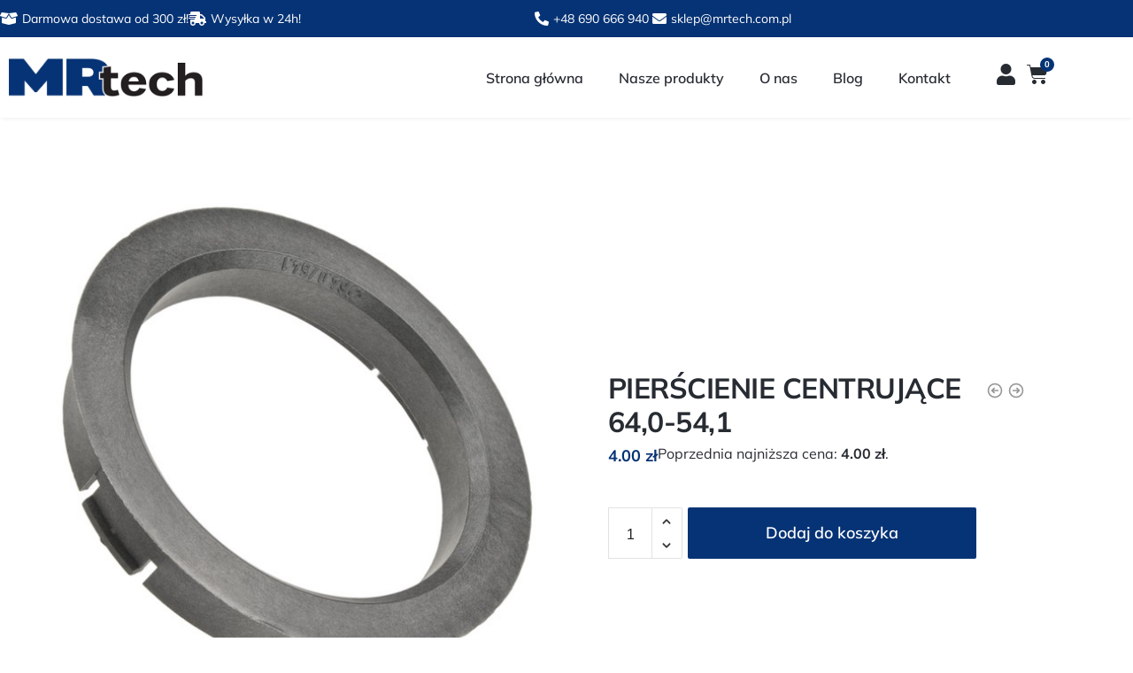

--- FILE ---
content_type: text/html; charset=UTF-8
request_url: https://mrtech.com.pl/produkt/pierscienie-centrujace-640-541/
body_size: 24602
content:
<!doctype html>
<html lang="pl-PL">
<head>
<meta charset="UTF-8">
<meta name="viewport" content="height=device-height, width=device-width, initial-scale=1">
<link rel="profile" href="https://gmpg.org/xfn/11">
<link rel="pingback" href="https://mrtech.com.pl/xmlrpc.php">

<title>PIERŚCIENIE CENTRUJĄCE 64,0-54,1 &#8211; MRTech</title>
<meta name='robots' content='max-image-preview:large' />
<link rel="alternate" type="application/rss+xml" title="MRTech &raquo; Kanał z wpisami" href="https://mrtech.com.pl/feed/" />
<link rel="alternate" type="application/rss+xml" title="MRTech &raquo; Kanał z komentarzami" href="https://mrtech.com.pl/comments/feed/" />
<link rel="alternate" title="oEmbed (JSON)" type="application/json+oembed" href="https://mrtech.com.pl/wp-json/oembed/1.0/embed?url=https%3A%2F%2Fmrtech.com.pl%2Fprodukt%2Fpierscienie-centrujace-640-541%2F" />
<link rel="alternate" title="oEmbed (XML)" type="text/xml+oembed" href="https://mrtech.com.pl/wp-json/oembed/1.0/embed?url=https%3A%2F%2Fmrtech.com.pl%2Fprodukt%2Fpierscienie-centrujace-640-541%2F&#038;format=xml" />
<style id='wp-img-auto-sizes-contain-inline-css' type='text/css'>
img:is([sizes=auto i],[sizes^="auto," i]){contain-intrinsic-size:3000px 1500px}
/*# sourceURL=wp-img-auto-sizes-contain-inline-css */
</style>
<style id='wp-emoji-styles-inline-css' type='text/css'>

	img.wp-smiley, img.emoji {
		display: inline !important;
		border: none !important;
		box-shadow: none !important;
		height: 1em !important;
		width: 1em !important;
		margin: 0 0.07em !important;
		vertical-align: -0.1em !important;
		background: none !important;
		padding: 0 !important;
	}
/*# sourceURL=wp-emoji-styles-inline-css */
</style>
<link rel='stylesheet' id='wp-block-library-css' href='https://mrtech.com.pl/wp-includes/css/dist/block-library/style.min.css?ver=6.9' type='text/css' media='all' />
<style id='classic-theme-styles-inline-css' type='text/css'>
/*! This file is auto-generated */
.wp-block-button__link{color:#fff;background-color:#32373c;border-radius:9999px;box-shadow:none;text-decoration:none;padding:calc(.667em + 2px) calc(1.333em + 2px);font-size:1.125em}.wp-block-file__button{background:#32373c;color:#fff;text-decoration:none}
/*# sourceURL=/wp-includes/css/classic-themes.min.css */
</style>
<style id='global-styles-inline-css' type='text/css'>
:root{--wp--preset--aspect-ratio--square: 1;--wp--preset--aspect-ratio--4-3: 4/3;--wp--preset--aspect-ratio--3-4: 3/4;--wp--preset--aspect-ratio--3-2: 3/2;--wp--preset--aspect-ratio--2-3: 2/3;--wp--preset--aspect-ratio--16-9: 16/9;--wp--preset--aspect-ratio--9-16: 9/16;--wp--preset--color--black: #000000;--wp--preset--color--cyan-bluish-gray: #abb8c3;--wp--preset--color--white: #ffffff;--wp--preset--color--pale-pink: #f78da7;--wp--preset--color--vivid-red: #cf2e2e;--wp--preset--color--luminous-vivid-orange: #ff6900;--wp--preset--color--luminous-vivid-amber: #fcb900;--wp--preset--color--light-green-cyan: #7bdcb5;--wp--preset--color--vivid-green-cyan: #00d084;--wp--preset--color--pale-cyan-blue: #8ed1fc;--wp--preset--color--vivid-cyan-blue: #0693e3;--wp--preset--color--vivid-purple: #9b51e0;--wp--preset--gradient--vivid-cyan-blue-to-vivid-purple: linear-gradient(135deg,rgb(6,147,227) 0%,rgb(155,81,224) 100%);--wp--preset--gradient--light-green-cyan-to-vivid-green-cyan: linear-gradient(135deg,rgb(122,220,180) 0%,rgb(0,208,130) 100%);--wp--preset--gradient--luminous-vivid-amber-to-luminous-vivid-orange: linear-gradient(135deg,rgb(252,185,0) 0%,rgb(255,105,0) 100%);--wp--preset--gradient--luminous-vivid-orange-to-vivid-red: linear-gradient(135deg,rgb(255,105,0) 0%,rgb(207,46,46) 100%);--wp--preset--gradient--very-light-gray-to-cyan-bluish-gray: linear-gradient(135deg,rgb(238,238,238) 0%,rgb(169,184,195) 100%);--wp--preset--gradient--cool-to-warm-spectrum: linear-gradient(135deg,rgb(74,234,220) 0%,rgb(151,120,209) 20%,rgb(207,42,186) 40%,rgb(238,44,130) 60%,rgb(251,105,98) 80%,rgb(254,248,76) 100%);--wp--preset--gradient--blush-light-purple: linear-gradient(135deg,rgb(255,206,236) 0%,rgb(152,150,240) 100%);--wp--preset--gradient--blush-bordeaux: linear-gradient(135deg,rgb(254,205,165) 0%,rgb(254,45,45) 50%,rgb(107,0,62) 100%);--wp--preset--gradient--luminous-dusk: linear-gradient(135deg,rgb(255,203,112) 0%,rgb(199,81,192) 50%,rgb(65,88,208) 100%);--wp--preset--gradient--pale-ocean: linear-gradient(135deg,rgb(255,245,203) 0%,rgb(182,227,212) 50%,rgb(51,167,181) 100%);--wp--preset--gradient--electric-grass: linear-gradient(135deg,rgb(202,248,128) 0%,rgb(113,206,126) 100%);--wp--preset--gradient--midnight: linear-gradient(135deg,rgb(2,3,129) 0%,rgb(40,116,252) 100%);--wp--preset--font-size--small: 13px;--wp--preset--font-size--medium: 20px;--wp--preset--font-size--large: 36px;--wp--preset--font-size--x-large: 42px;--wp--preset--spacing--20: 0.44rem;--wp--preset--spacing--30: 0.67rem;--wp--preset--spacing--40: 1rem;--wp--preset--spacing--50: 1.5rem;--wp--preset--spacing--60: 2.25rem;--wp--preset--spacing--70: 3.38rem;--wp--preset--spacing--80: 5.06rem;--wp--preset--shadow--natural: 6px 6px 9px rgba(0, 0, 0, 0.2);--wp--preset--shadow--deep: 12px 12px 50px rgba(0, 0, 0, 0.4);--wp--preset--shadow--sharp: 6px 6px 0px rgba(0, 0, 0, 0.2);--wp--preset--shadow--outlined: 6px 6px 0px -3px rgb(255, 255, 255), 6px 6px rgb(0, 0, 0);--wp--preset--shadow--crisp: 6px 6px 0px rgb(0, 0, 0);}:where(.is-layout-flex){gap: 0.5em;}:where(.is-layout-grid){gap: 0.5em;}body .is-layout-flex{display: flex;}.is-layout-flex{flex-wrap: wrap;align-items: center;}.is-layout-flex > :is(*, div){margin: 0;}body .is-layout-grid{display: grid;}.is-layout-grid > :is(*, div){margin: 0;}:where(.wp-block-columns.is-layout-flex){gap: 2em;}:where(.wp-block-columns.is-layout-grid){gap: 2em;}:where(.wp-block-post-template.is-layout-flex){gap: 1.25em;}:where(.wp-block-post-template.is-layout-grid){gap: 1.25em;}.has-black-color{color: var(--wp--preset--color--black) !important;}.has-cyan-bluish-gray-color{color: var(--wp--preset--color--cyan-bluish-gray) !important;}.has-white-color{color: var(--wp--preset--color--white) !important;}.has-pale-pink-color{color: var(--wp--preset--color--pale-pink) !important;}.has-vivid-red-color{color: var(--wp--preset--color--vivid-red) !important;}.has-luminous-vivid-orange-color{color: var(--wp--preset--color--luminous-vivid-orange) !important;}.has-luminous-vivid-amber-color{color: var(--wp--preset--color--luminous-vivid-amber) !important;}.has-light-green-cyan-color{color: var(--wp--preset--color--light-green-cyan) !important;}.has-vivid-green-cyan-color{color: var(--wp--preset--color--vivid-green-cyan) !important;}.has-pale-cyan-blue-color{color: var(--wp--preset--color--pale-cyan-blue) !important;}.has-vivid-cyan-blue-color{color: var(--wp--preset--color--vivid-cyan-blue) !important;}.has-vivid-purple-color{color: var(--wp--preset--color--vivid-purple) !important;}.has-black-background-color{background-color: var(--wp--preset--color--black) !important;}.has-cyan-bluish-gray-background-color{background-color: var(--wp--preset--color--cyan-bluish-gray) !important;}.has-white-background-color{background-color: var(--wp--preset--color--white) !important;}.has-pale-pink-background-color{background-color: var(--wp--preset--color--pale-pink) !important;}.has-vivid-red-background-color{background-color: var(--wp--preset--color--vivid-red) !important;}.has-luminous-vivid-orange-background-color{background-color: var(--wp--preset--color--luminous-vivid-orange) !important;}.has-luminous-vivid-amber-background-color{background-color: var(--wp--preset--color--luminous-vivid-amber) !important;}.has-light-green-cyan-background-color{background-color: var(--wp--preset--color--light-green-cyan) !important;}.has-vivid-green-cyan-background-color{background-color: var(--wp--preset--color--vivid-green-cyan) !important;}.has-pale-cyan-blue-background-color{background-color: var(--wp--preset--color--pale-cyan-blue) !important;}.has-vivid-cyan-blue-background-color{background-color: var(--wp--preset--color--vivid-cyan-blue) !important;}.has-vivid-purple-background-color{background-color: var(--wp--preset--color--vivid-purple) !important;}.has-black-border-color{border-color: var(--wp--preset--color--black) !important;}.has-cyan-bluish-gray-border-color{border-color: var(--wp--preset--color--cyan-bluish-gray) !important;}.has-white-border-color{border-color: var(--wp--preset--color--white) !important;}.has-pale-pink-border-color{border-color: var(--wp--preset--color--pale-pink) !important;}.has-vivid-red-border-color{border-color: var(--wp--preset--color--vivid-red) !important;}.has-luminous-vivid-orange-border-color{border-color: var(--wp--preset--color--luminous-vivid-orange) !important;}.has-luminous-vivid-amber-border-color{border-color: var(--wp--preset--color--luminous-vivid-amber) !important;}.has-light-green-cyan-border-color{border-color: var(--wp--preset--color--light-green-cyan) !important;}.has-vivid-green-cyan-border-color{border-color: var(--wp--preset--color--vivid-green-cyan) !important;}.has-pale-cyan-blue-border-color{border-color: var(--wp--preset--color--pale-cyan-blue) !important;}.has-vivid-cyan-blue-border-color{border-color: var(--wp--preset--color--vivid-cyan-blue) !important;}.has-vivid-purple-border-color{border-color: var(--wp--preset--color--vivid-purple) !important;}.has-vivid-cyan-blue-to-vivid-purple-gradient-background{background: var(--wp--preset--gradient--vivid-cyan-blue-to-vivid-purple) !important;}.has-light-green-cyan-to-vivid-green-cyan-gradient-background{background: var(--wp--preset--gradient--light-green-cyan-to-vivid-green-cyan) !important;}.has-luminous-vivid-amber-to-luminous-vivid-orange-gradient-background{background: var(--wp--preset--gradient--luminous-vivid-amber-to-luminous-vivid-orange) !important;}.has-luminous-vivid-orange-to-vivid-red-gradient-background{background: var(--wp--preset--gradient--luminous-vivid-orange-to-vivid-red) !important;}.has-very-light-gray-to-cyan-bluish-gray-gradient-background{background: var(--wp--preset--gradient--very-light-gray-to-cyan-bluish-gray) !important;}.has-cool-to-warm-spectrum-gradient-background{background: var(--wp--preset--gradient--cool-to-warm-spectrum) !important;}.has-blush-light-purple-gradient-background{background: var(--wp--preset--gradient--blush-light-purple) !important;}.has-blush-bordeaux-gradient-background{background: var(--wp--preset--gradient--blush-bordeaux) !important;}.has-luminous-dusk-gradient-background{background: var(--wp--preset--gradient--luminous-dusk) !important;}.has-pale-ocean-gradient-background{background: var(--wp--preset--gradient--pale-ocean) !important;}.has-electric-grass-gradient-background{background: var(--wp--preset--gradient--electric-grass) !important;}.has-midnight-gradient-background{background: var(--wp--preset--gradient--midnight) !important;}.has-small-font-size{font-size: var(--wp--preset--font-size--small) !important;}.has-medium-font-size{font-size: var(--wp--preset--font-size--medium) !important;}.has-large-font-size{font-size: var(--wp--preset--font-size--large) !important;}.has-x-large-font-size{font-size: var(--wp--preset--font-size--x-large) !important;}
:where(.wp-block-post-template.is-layout-flex){gap: 1.25em;}:where(.wp-block-post-template.is-layout-grid){gap: 1.25em;}
:where(.wp-block-term-template.is-layout-flex){gap: 1.25em;}:where(.wp-block-term-template.is-layout-grid){gap: 1.25em;}
:where(.wp-block-columns.is-layout-flex){gap: 2em;}:where(.wp-block-columns.is-layout-grid){gap: 2em;}
:root :where(.wp-block-pullquote){font-size: 1.5em;line-height: 1.6;}
/*# sourceURL=global-styles-inline-css */
</style>
<link rel='stylesheet' id='dashicons-css' href='https://mrtech.com.pl/wp-includes/css/dashicons.min.css?ver=6.9' type='text/css' media='all' />
<link rel='stylesheet' id='everest-forms-general-css' href='https://mrtech.com.pl/wp-content/plugins/everest-forms/assets/css/everest-forms.css?ver=3.4.2.1' type='text/css' media='all' />
<link rel='stylesheet' id='jquery-intl-tel-input-css' href='https://mrtech.com.pl/wp-content/plugins/everest-forms/assets/css/intlTelInput.css?ver=3.4.2.1' type='text/css' media='all' />
<link rel='stylesheet' id='woof-css' href='https://mrtech.com.pl/wp-content/plugins/woocommerce-products-filter/css/front.css?ver=2.2.5.1' type='text/css' media='all' />
<link rel='stylesheet' id='chosen-drop-down-css' href='https://mrtech.com.pl/wp-content/plugins/woocommerce-products-filter/js/chosen/chosen.min.css?ver=2.2.5.1' type='text/css' media='all' />
<link rel='stylesheet' id='woof_by_instock_html_items-css' href='https://mrtech.com.pl/wp-content/plugins/woocommerce-products-filter/ext/by_instock/css/by_instock.css?ver=2.2.5.1' type='text/css' media='all' />
<link rel='stylesheet' id='woof_by_onsales_html_items-css' href='https://mrtech.com.pl/wp-content/plugins/woocommerce-products-filter/ext/by_onsales/css/by_onsales.css?ver=2.2.5.1' type='text/css' media='all' />
<link rel='stylesheet' id='woof_label_html_items-css' href='https://mrtech.com.pl/wp-content/plugins/woocommerce-products-filter/ext/label/css/html_types/label.css?ver=2.2.5.1' type='text/css' media='all' />
<link rel='stylesheet' id='woof_slider_html_items-css' href='https://mrtech.com.pl/wp-content/plugins/woocommerce-products-filter/ext/slider/css/html_types/slider.css?ver=2.2.5.1' type='text/css' media='all' />
<link rel='stylesheet' id='photoswipe-css' href='https://mrtech.com.pl/wp-content/plugins/woocommerce/assets/css/photoswipe/photoswipe.min.css?ver=10.4.3' type='text/css' media='all' />
<link rel='stylesheet' id='photoswipe-default-skin-css' href='https://mrtech.com.pl/wp-content/plugins/woocommerce/assets/css/photoswipe/default-skin/default-skin.min.css?ver=10.4.3' type='text/css' media='all' />
<style id='woocommerce-inline-inline-css' type='text/css'>
.woocommerce form .form-row .required { visibility: visible; }
/*# sourceURL=woocommerce-inline-inline-css */
</style>
<link rel='stylesheet' id='shoptimizer-main-min-css' href='https://mrtech.com.pl/wp-content/themes/shoptimizer/assets/css/main/main.min.css?ver=2.4.3' type='text/css' media='all' />
<link rel='stylesheet' id='shoptimizer-product-min-css' href='https://mrtech.com.pl/wp-content/themes/shoptimizer/assets/css/main/product.min.css?ver=2.4.3' type='text/css' media='all' />
<link rel='stylesheet' id='shoptimizer-style-css' href='https://mrtech.com.pl/wp-content/themes/shoptimizer/style.css?ver=6.9' type='text/css' media='all' />
<link rel='stylesheet' id='elementor-icons-css' href='https://mrtech.com.pl/wp-content/plugins/elementor/assets/lib/eicons/css/elementor-icons.min.css?ver=5.46.0' type='text/css' media='all' />
<link rel='stylesheet' id='elementor-frontend-css' href='https://mrtech.com.pl/wp-content/plugins/elementor/assets/css/frontend.min.css?ver=3.34.4' type='text/css' media='all' />
<link rel='stylesheet' id='elementor-post-6-css' href='https://mrtech.com.pl/wp-content/uploads/elementor/css/post-6.css?ver=1769705597' type='text/css' media='all' />
<link rel='stylesheet' id='elementor-pro-css' href='https://mrtech.com.pl/wp-content/plugins/elementor-pro/assets/css/frontend.min.css?ver=3.0.5' type='text/css' media='all' />
<link rel='stylesheet' id='elementor-post-19-css' href='https://mrtech.com.pl/wp-content/uploads/elementor/css/post-19.css?ver=1769705597' type='text/css' media='all' />
<link rel='stylesheet' id='elementor-post-38-css' href='https://mrtech.com.pl/wp-content/uploads/elementor/css/post-38.css?ver=1769705597' type='text/css' media='all' />
<link rel='stylesheet' id='shoptimizer-woocommerce-min-css' href='https://mrtech.com.pl/wp-content/themes/shoptimizer/assets/css/main/woocommerce.min.css?ver=2.4.3' type='text/css' media='all' />
<link rel='stylesheet' id='elementor-gf-local-roboto-css' href='https://mrtech.com.pl/wp-content/uploads/elementor/google-fonts/css/roboto.css?ver=1742230563' type='text/css' media='all' />
<link rel='stylesheet' id='elementor-gf-local-robotoslab-css' href='https://mrtech.com.pl/wp-content/uploads/elementor/google-fonts/css/robotoslab.css?ver=1742230576' type='text/css' media='all' />
<link rel='stylesheet' id='elementor-gf-local-mulish-css' href='https://mrtech.com.pl/wp-content/uploads/elementor/google-fonts/css/mulish.css?ver=1742230594' type='text/css' media='all' />
<link rel='stylesheet' id='elementor-icons-shared-0-css' href='https://mrtech.com.pl/wp-content/plugins/elementor/assets/lib/font-awesome/css/fontawesome.min.css?ver=5.15.3' type='text/css' media='all' />
<link rel='stylesheet' id='elementor-icons-fa-solid-css' href='https://mrtech.com.pl/wp-content/plugins/elementor/assets/lib/font-awesome/css/solid.min.css?ver=5.15.3' type='text/css' media='all' />
<script type="text/javascript" src="https://mrtech.com.pl/wp-includes/js/jquery/jquery.min.js?ver=3.7.1" id="jquery-core-js"></script>
<script type="text/javascript" src="https://mrtech.com.pl/wp-includes/js/jquery/jquery-migrate.min.js?ver=3.4.1" id="jquery-migrate-js"></script>
<script type="text/javascript" src="https://mrtech.com.pl/wp-content/plugins/woocommerce/assets/js/jquery-blockui/jquery.blockUI.min.js?ver=2.7.0-wc.10.4.3" id="wc-jquery-blockui-js" defer="defer" data-wp-strategy="defer"></script>
<script type="text/javascript" id="wc-add-to-cart-js-extra">
/* <![CDATA[ */
var wc_add_to_cart_params = {"ajax_url":"/wp-admin/admin-ajax.php","wc_ajax_url":"/?wc-ajax=%%endpoint%%","i18n_view_cart":"Zobacz koszyk","cart_url":"https://mrtech.com.pl/koszyk/","is_cart":"","cart_redirect_after_add":"no"};
//# sourceURL=wc-add-to-cart-js-extra
/* ]]> */
</script>
<script type="text/javascript" src="https://mrtech.com.pl/wp-content/plugins/woocommerce/assets/js/frontend/add-to-cart.min.js?ver=10.4.3" id="wc-add-to-cart-js" defer="defer" data-wp-strategy="defer"></script>
<script type="text/javascript" src="https://mrtech.com.pl/wp-content/plugins/woocommerce/assets/js/zoom/jquery.zoom.min.js?ver=1.7.21-wc.10.4.3" id="wc-zoom-js" defer="defer" data-wp-strategy="defer"></script>
<script type="text/javascript" src="https://mrtech.com.pl/wp-content/plugins/woocommerce/assets/js/flexslider/jquery.flexslider.min.js?ver=2.7.2-wc.10.4.3" id="wc-flexslider-js" defer="defer" data-wp-strategy="defer"></script>
<script type="text/javascript" src="https://mrtech.com.pl/wp-content/plugins/woocommerce/assets/js/photoswipe/photoswipe.min.js?ver=4.1.1-wc.10.4.3" id="wc-photoswipe-js" defer="defer" data-wp-strategy="defer"></script>
<script type="text/javascript" src="https://mrtech.com.pl/wp-content/plugins/woocommerce/assets/js/photoswipe/photoswipe-ui-default.min.js?ver=4.1.1-wc.10.4.3" id="wc-photoswipe-ui-default-js" defer="defer" data-wp-strategy="defer"></script>
<script type="text/javascript" id="wc-single-product-js-extra">
/* <![CDATA[ */
var wc_single_product_params = {"i18n_required_rating_text":"Prosz\u0119 wybra\u0107 ocen\u0119","i18n_rating_options":["1 z 5 gwiazdek","2 z 5 gwiazdek","3 z 5 gwiazdek","4 z 5 gwiazdek","5 z 5 gwiazdek"],"i18n_product_gallery_trigger_text":"Wy\u015bwietl pe\u0142noekranow\u0105 galeri\u0119 obrazk\u00f3w","review_rating_required":"yes","flexslider":{"rtl":false,"animation":"slide","smoothHeight":true,"directionNav":true,"controlNav":"thumbnails","slideshow":false,"animationSpeed":500,"animationLoop":false,"allowOneSlide":false},"zoom_enabled":"1","zoom_options":[],"photoswipe_enabled":"1","photoswipe_options":{"shareEl":false,"closeOnScroll":false,"history":false,"hideAnimationDuration":0,"showAnimationDuration":0},"flexslider_enabled":"1"};
//# sourceURL=wc-single-product-js-extra
/* ]]> */
</script>
<script type="text/javascript" src="https://mrtech.com.pl/wp-content/plugins/woocommerce/assets/js/frontend/single-product.min.js?ver=10.4.3" id="wc-single-product-js" defer="defer" data-wp-strategy="defer"></script>
<script type="text/javascript" src="https://mrtech.com.pl/wp-content/plugins/woocommerce/assets/js/js-cookie/js.cookie.min.js?ver=2.1.4-wc.10.4.3" id="wc-js-cookie-js" defer="defer" data-wp-strategy="defer"></script>
<script type="text/javascript" id="woocommerce-js-extra">
/* <![CDATA[ */
var woocommerce_params = {"ajax_url":"/wp-admin/admin-ajax.php","wc_ajax_url":"/?wc-ajax=%%endpoint%%","i18n_password_show":"Poka\u017c has\u0142o","i18n_password_hide":"Ukryj has\u0142o"};
//# sourceURL=woocommerce-js-extra
/* ]]> */
</script>
<script type="text/javascript" src="https://mrtech.com.pl/wp-content/plugins/woocommerce/assets/js/frontend/woocommerce.min.js?ver=10.4.3" id="woocommerce-js" defer="defer" data-wp-strategy="defer"></script>
<link rel="https://api.w.org/" href="https://mrtech.com.pl/wp-json/" /><link rel="alternate" title="JSON" type="application/json" href="https://mrtech.com.pl/wp-json/wp/v2/product/1116" /><link rel="EditURI" type="application/rsd+xml" title="RSD" href="https://mrtech.com.pl/xmlrpc.php?rsd" />
<meta name="generator" content="WordPress 6.9" />
<meta name="generator" content="Everest Forms 3.4.2.1" />
<meta name="generator" content="WooCommerce 10.4.3" />
<link rel="canonical" href="https://mrtech.com.pl/produkt/pierscienie-centrujace-640-541/" />
<link rel='shortlink' href='https://mrtech.com.pl/?p=1116' />
	<script type="text/javascript">
		var commercekit_ajs = {"ajax_url":"https:\/\/mrtech.com.pl\/wp-admin\/admin-ajax.php"}	</script>
	
	<noscript><style>.woocommerce-product-gallery{ opacity: 1 !important; }</style></noscript>
	<meta name="generator" content="Elementor 3.34.4; features: additional_custom_breakpoints; settings: css_print_method-external, google_font-enabled, font_display-auto">
			<style>
				.e-con.e-parent:nth-of-type(n+4):not(.e-lazyloaded):not(.e-no-lazyload),
				.e-con.e-parent:nth-of-type(n+4):not(.e-lazyloaded):not(.e-no-lazyload) * {
					background-image: none !important;
				}
				@media screen and (max-height: 1024px) {
					.e-con.e-parent:nth-of-type(n+3):not(.e-lazyloaded):not(.e-no-lazyload),
					.e-con.e-parent:nth-of-type(n+3):not(.e-lazyloaded):not(.e-no-lazyload) * {
						background-image: none !important;
					}
				}
				@media screen and (max-height: 640px) {
					.e-con.e-parent:nth-of-type(n+2):not(.e-lazyloaded):not(.e-no-lazyload),
					.e-con.e-parent:nth-of-type(n+2):not(.e-lazyloaded):not(.e-no-lazyload) * {
						background-image: none !important;
					}
				}
			</style>
			<link rel="icon" href="https://mrtech.com.pl/wp-content/uploads/2021/10/fav.png" sizes="32x32" />
<link rel="icon" href="https://mrtech.com.pl/wp-content/uploads/2021/10/fav.png" sizes="192x192" />
<link rel="apple-touch-icon" href="https://mrtech.com.pl/wp-content/uploads/2021/10/fav.png" />
<meta name="msapplication-TileImage" content="https://mrtech.com.pl/wp-content/uploads/2021/10/fav.png" />
		<style type="text/css" id="wp-custom-css">
			.product-details-wrapper .entry-summary form.cart, .single_variation_wrap{
	display: flex;
	flex-wrap: wrap;
}

.wc-block-product-search__label{
	display: none;
}

.single_variation_wrap, .woocommerce-variation-add-to-cart{
	width: 100% !important;
}

a.reset_variations{
	display: none !important;
}

form.variations_form{
	padding-top: 0 !important;
}

table.variations label span{
	font-size: 16px;
	font-weight: 700;
}

.woocommerce-breadcrumb{
	display: none;
}

div.product{
	background: white;
}

h1.product_title{
	font-weight: 700 !important;
}

p.price .amount bdi{
	font-weight: 700 !important;
}

.product-details-wrapper{
	padding-top: 30px;
	padding-bottom: 0;
}


.related-wrapper .product_meta{
	display: none;
}

body .woocommerce-tabs table{
	width: 100%;
}

th.woocommerce-product-attributes-item__label{
	font-weight: 700 !important;
}

div.woocommerce-product-gallery__image, .flex-control-thumbs img{
	border-radius: 2px;
}

.woocommerce-image__wrapper{
	border-radius: 2px;
}

ul.products li.product{
	margin-bottom: 0 !important
}

.woocommerce-card__header .price{
	color: #063375 !important;
	font-weight: 700 !important;
	font-size: 16px !important
}

.woocommerce-loop-product__title{
	font-size: 14px !important
}

#secondary .widget_recent_comments ul li a, #secondary .widget a, body .widget-area .widget, body .widget-area .widget.widget_categories a, body .widget_product_categories ul .children a{
	color: #272b32; 
	font-size: 16px;
}


#block-3{
	margin: 0 !important;
	border: none !important
}

.widget h3, .widget-title{
	font-weight: 700;
}

.woof_container_inner h4{
	font-size: 18px !important;
	text-decoration: underline;
	font-weight: 700;
	margin-bottom: 5px !important;
}

.woof_container{
	margin-bottom: 20px !important;
}

#secondary .widget{
	border-bottom: none;
}

.woocommerce-message, .woocommerce-Message, .woocommerce-info, .message-inner{
	background: #063375 !important;
}

body.single-product .woocommerce-message{
	padding-bottom: 0 !important;
	margin-bottom: 25px !important;
}

div.woocommerce{
	background: white !important;
}

table.cart td.actions .coupon button, table.cart td.actions button{
	background-color: #063375 !important;
	color: white !important;
}

.woocommerce-form-coupon-toggle{
	display: none !important;
}

#billing_address_1_field, #shipping_address_1_field{
	margin-bottom: 1.41575em !important;
}

#masthead{
	display: none !important;
}

.wc-block-product-search__button{
	background-color: white !important;
}

#secondary input[type=search], .site-search form input[type=search]{
	padding-left: 10px;
}

#block-3{
	padding-bottom: 0px !important
}

#block-4{
	margin-bottom: 0 !important;
}

.irs-bar{
	border-color: #063375 !important;
	background: #063375 !important;
}

.irs-from, .irs-to, .irs-single{
	background: #063375 !important;
}

.woof_reset_button_2{
	background: #063375 !important;
	color: white !important;
	border-radius: 4px !important;
}

.woof_reset_search_form{
	border-radius: 2px !important;
}

.woof_products_top_panel{
	display: none !important;
}

bdi{
	font-weight: 700;
}

@media(min-width:700px){
.product-details-wrapper{
	display: flex;
    justify-content: space-between;
    align-items: center;
	}}


a.woocommerce-product-gallery__trigger{
	display: none !important;
}		</style>
		      
        <script type="text/javascript">
            if (typeof woof_lang_custom == 'undefined') {
                var woof_lang_custom = {};/*!!important*/
            }
            woof_lang_custom.stock = "Na stanie";
        </script>
              
        <script type="text/javascript">
            if (typeof woof_lang_custom == 'undefined') {
                var woof_lang_custom = {};/*!!important*/
            }
            woof_lang_custom.onsales = "Promocja";
        </script>
                <script type="text/javascript">
            var woof_is_permalink =1;

            var woof_shop_page = "";
        
            var woof_really_curr_tax = {};
            var woof_current_page_link = location.protocol + '//' + location.host + location.pathname;
            /*lets remove pagination from woof_current_page_link*/
            woof_current_page_link = woof_current_page_link.replace(/\page\/[0-9]+/, "");
                            woof_current_page_link = "https://mrtech.com.pl/sklep/";
                            var woof_link = 'https://mrtech.com.pl/wp-content/plugins/woocommerce-products-filter/';

                </script>

                <script>

            var woof_ajaxurl = "https://mrtech.com.pl/wp-admin/admin-ajax.php";

            var woof_lang = {
                'orderby': "sortujwg",
                'date': "data",
                'perpage': "na stronę",
                'pricerange': "zakres cen",
                'menu_order': "kolejność menu",
                'popularity': "popularność",
                'rating': "oceny",
                'price': "cena od najniższej do najwyższej",
                'price-desc': "cena od najwyższej do najniższej",
                'clear_all': "Clear All"
            };

            if (typeof woof_lang_custom == 'undefined') {
                var woof_lang_custom = {};/*!!important*/
            }

            var woof_is_mobile = 0;
        


            var woof_show_price_search_button = 0;
            var woof_show_price_search_type = 0;
        
            var woof_show_price_search_type = 0;

            var swoof_search_slug = "swoof";

        
            var icheck_skin = {};
                        icheck_skin = 'none';
        
            var is_woof_use_chosen =1;

        
            var woof_current_values = '[]';

            var woof_lang_loading = "Ładowanie ...";

        
            var woof_lang_show_products_filter = "pokaż filtr produktów";
            var woof_lang_hide_products_filter = "ukryj filtr produktów";
            var woof_lang_pricerange = "zakres cen";

            var woof_use_beauty_scroll =0;

            var woof_autosubmit =1;
            var woof_ajaxurl = "https://mrtech.com.pl/wp-admin/admin-ajax.php";
            /*var woof_submit_link = "";*/
            var woof_is_ajax = 0;
            var woof_ajax_redraw = 0;
            var woof_ajax_page_num =1;
            var woof_ajax_first_done = false;
            var woof_checkboxes_slide_flag = true;


            /*toggles*/
            var woof_toggle_type = "text";

            var woof_toggle_closed_text = "-";
            var woof_toggle_opened_text = "+";

            var woof_toggle_closed_image = "https://mrtech.com.pl/wp-content/plugins/woocommerce-products-filter/img/plus3.png";
            var woof_toggle_opened_image = "https://mrtech.com.pl/wp-content/plugins/woocommerce-products-filter/img/minus3.png";


            /*indexes which can be displayed in red buttons panel*/
                    var woof_accept_array = ["min_price", "orderby", "perpage", "stock","onsales","min_rating","product_brand","product_visibility","product_cat","product_tag","pa_dlugosc-robocza-s","pa_gwint","pa_kolor","pa_marka-pojazdu","pa_osadzenie","pa_rozmiar-klucza","pa_srednica-kuli","pa_srednica-stozka","pa_srednica-wewnetrzna","pa_srednica-zewnetrzna","pa_twardosc-nakretki","pa_twardosc-sruby","pa_twardosc-szpilki","pa_zastosowanie"];

        
            /*for extensions*/

            var woof_ext_init_functions = null;
                        woof_ext_init_functions = '{"by_instock":"woof_init_instock","by_onsales":"woof_init_onsales","label":"woof_init_labels","slider":"woof_init_sliders"}';

        

        
            var woof_overlay_skin = "default";

            jQuery(function () {
                try
                {
                    woof_current_values = jQuery.parseJSON(woof_current_values);
                } catch (e)
                {
                    woof_current_values = null;
                }
                if (woof_current_values == null || woof_current_values.length == 0) {
                    woof_current_values = {};
                }

            });

            function woof_js_after_ajax_done() {
                jQuery(document).trigger('woof_ajax_done');
                    }
        </script>
        <style id="kirki-inline-styles">.site-header .custom-logo-link img{height:38px;}.is_stuck .logo-mark{width:60px;}.is_stuck .primary-navigation.with-logo .menu-primary-menu-container{margin-left:60px;}.price ins, .summary .yith-wcwl-add-to-wishlist a:before, .commercekit-wishlist a i:before, .commercekit-wishlist-table .price, .commercekit-wishlist-table .price ins, .commercekit-ajs-product-price, .commercekit-ajs-product-price ins, .widget-area .widget.widget_categories a:hover, #secondary .widget ul li a:hover, #secondary.widget-area .widget li.chosen a, .widget-area .widget a:hover, #secondary .widget_recent_comments ul li a:hover, .woocommerce-pagination .page-numbers li .page-numbers.current, div.product p.price, body:not(.mobile-toggled) .main-navigation ul.menu li.full-width.menu-item-has-children ul li.highlight > a, body:not(.mobile-toggled) .main-navigation ul.menu li.full-width.menu-item-has-children ul li.highlight > a:hover, #secondary .widget ins span.amount, #secondary .widget ins span.amount span, .search-results article h2 a:hover{color:#063375;}.spinner > div, .widget_price_filter .ui-slider .ui-slider-range, .widget_price_filter .ui-slider .ui-slider-handle, #page .woocommerce-tabs ul.tabs li span, #secondary.widget-area .widget .tagcloud a:hover, .widget-area .widget.widget_product_tag_cloud a:hover, footer .mc4wp-form input[type="submit"], #payment .payment_methods li.woocommerce-PaymentMethod > input[type=radio]:first-child:checked + label:before, #payment .payment_methods li.wc_payment_method > input[type=radio]:first-child:checked + label:before, #shipping_method > li > input[type=radio]:first-child:checked + label:before, ul#shipping_method li:only-child label:before, .image-border .elementor-image:after, ul.products li.product .yith-wcwl-wishlistexistsbrowse a:before, ul.products li.product .yith-wcwl-wishlistaddedbrowse a:before, ul.products li.product .yith-wcwl-add-button a:before, .summary .yith-wcwl-add-to-wishlist a:before, .commercekit-wishlist a i.cg-wishlist-t:before, .commercekit-wishlist a i.cg-wishlist:before, .summary .commercekit-wishlist a i.cg-wishlist-t:before, #page .woocommerce-tabs ul.tabs li a span, .main-navigation ul li a span strong, .widget_layered_nav ul.woocommerce-widget-layered-nav-list li.chosen:before{background-color:#063375;}a{color:#063375;}a:hover{color:#063375;}body{background-color:#fff;}.col-full.topbar-wrapper{background-color:#fff;border-bottom-color:#eee;}.top-bar, .top-bar a{color:#323232;}body:not(.header-4) .site-header, .header-4-container{background-color:#fff;}.fa.menu-item, .ri.menu-item{border-left-color:#eee;}.header-4 .search-trigger span{border-right-color:#eee;}.header-widget-region{background-color:#dc9814;}.header-widget-region, .header-widget-region a{color:#fff;}button, .button, .button:hover, input[type=submit], ul.products li.product .button, ul.products li.product .added_to_cart, .site .widget_shopping_cart a.button.checkout, .woocommerce #respond input#submit.alt, .main-navigation ul.menu ul li a.button, .main-navigation ul.menu ul li a.button:hover, body .main-navigation ul.menu li.menu-item-has-children.full-width > .sub-menu-wrapper li a.button:hover, .main-navigation ul.menu li.menu-item-has-children.full-width > .sub-menu-wrapper li:hover a.added_to_cart, div.wpforms-container-full .wpforms-form button[type=submit], .product .cart .single_add_to_cart_button, .woocommerce-cart p.return-to-shop a, .elementor-row .feature p a, .image-feature figcaption span{color:#fff;}.single-product div.product form.cart .button.added::before{background-color:#fff;}button, .button, input[type=submit], ul.products li.product .button, .woocommerce #respond input#submit.alt, .product .cart .single_add_to_cart_button, .widget_shopping_cart a.button.checkout, .main-navigation ul.menu li.menu-item-has-children.full-width > .sub-menu-wrapper li a.added_to_cart, div.wpforms-container-full .wpforms-form button[type=submit], ul.products li.product .added_to_cart, .woocommerce-cart p.return-to-shop a, .elementor-row .feature a, .image-feature figcaption span{background-color:#063375;}.widget_shopping_cart a.button.checkout{border-color:#063375;}button:hover, .button:hover, [type="submit"]:hover, ul.products li.product .button:hover, #place_order[type="submit"]:hover, body .woocommerce #respond input#submit.alt:hover, .product .cart .single_add_to_cart_button:hover, .main-navigation ul.menu li.menu-item-has-children.full-width > .sub-menu-wrapper li a.added_to_cart:hover, div.wpforms-container-full .wpforms-form button[type=submit]:hover, div.wpforms-container-full .wpforms-form button[type=submit]:focus, ul.products li.product .added_to_cart:hover, .widget_shopping_cart a.button.checkout:hover, .woocommerce-cart p.return-to-shop a:hover{background-color:#063375;}.widget_shopping_cart a.button.checkout:hover{border-color:#063375;}.onsale, .product-label{background-color:#063375;color:#fff;}.content-area .summary .onsale{color:#063375;}.summary .product-label:before, .product-details-wrapper .product-label:before{border-right-color:#063375;}.entry-content .testimonial-entry-title:after, .cart-summary .widget li strong::before, p.stars.selected a.active::before, p.stars:hover a::before, p.stars.selected a:not(.active)::before{color:#063375;}.star-rating > span:before{background-color:#063375;}header.woocommerce-products-header, .shoptimizer-category-banner{background-color:#efeee3;}.term-description p, .term-description a, .term-description a:hover, .shoptimizer-category-banner h1, .shoptimizer-category-banner .taxonomy-description p{color:#222;}.single-product .site-content .col-full{background-color:#f8f8f8;}.call-back-feature a{background-color:#dc9814;color:#fff;}ul.checkout-bar:before, .woocommerce-checkout .checkout-bar li.active:after, ul.checkout-bar li.visited:after{background-color:#063375;}.below-content .widget .ri{color:#999;}.below-content .widget svg{stroke:#999;}footer{background-color:#111;color:#ccc;}footer .widget .widget-title{color:#fff;}footer a:not(.button){color:#999;}footer a:not(.button):hover{color:#fff;}footer li a:after{border-color:#fff;}.menu-primary-menu-container > ul > li > a span:before{border-color:#dc9814;}.secondary-navigation .menu a, .ri.menu-item:before, .fa.menu-item:before{color:#063375;}.secondary-navigation .icon-wrapper svg{stroke:#063375;}.site-header-cart a.cart-contents .count, .site-header-cart a.cart-contents .count:after{border-color:#dc9814;}.site-header-cart a.cart-contents .count, .shoptimizer-cart-icon i{color:#dc9814;}.site-header-cart a.cart-contents:hover .count, .site-header-cart a.cart-contents:hover .count{background-color:#dc9814;}.site-header-cart .cart-contents{color:#fff;}.col-full, .single-product .site-content .shoptimizer-sticky-add-to-cart .col-full, body .woocommerce-message{max-width:1170px;}.product-details-wrapper, .single-product .woocommerce-Tabs-panel, .single-product .archive-header .woocommerce-breadcrumb, .related.products, #sspotReviews, .upsells.products{max-width:calc(1170px + 5.2325em);}.main-navigation ul li.menu-item-has-children.full-width .container{max-width:1170px;}.below-content .col-full, footer .col-full{max-width:calc(1170px + 40px);}#secondary{width:22%;}.content-area{width:72%;}body, button, input, select, option, textarea, h6{font-family:Mulish;font-size:16px;font-weight:400;letter-spacing:0px;color:#272b32;}.menu-primary-menu-container > ul > li > a, .site-header-cart .cart-contents{font-family:Mulish;font-size:16px;font-weight:400;letter-spacing:-0.3px;text-transform:none;}.main-navigation ul.menu ul li > a, .main-navigation ul.nav-menu ul li > a{font-family:Mulish;font-size:15px;font-weight:400;text-transform:none;}.main-navigation ul.menu li.menu-item-has-children.full-width > .sub-menu-wrapper li.menu-item-has-children > a, .main-navigation ul.menu li.menu-item-has-children.full-width > .sub-menu-wrapper li.heading > a{font-family:Mulish;font-size:16px;font-weight:600;letter-spacing:-0.1px;text-transform:none;color:#272b32;}.entry-content{font-family:Mulish;font-size:17px;font-weight:400;letter-spacing:0px;line-height:1.6;text-transform:none;color:#272b32;}h1{font-family:Mulish;font-size:40px;font-weight:600;letter-spacing:-0.5px;line-height:1.3;text-transform:none;color:#272b32;}h2{font-family:Mulish;font-size:28px;font-weight:600;letter-spacing:-0.5px;line-height:1.4;text-transform:none;color:#272b32;}h3{font-family:Mulish;font-size:24px;font-weight:600;letter-spacing:-0.3px;line-height:1.45;text-transform:none;color:#272b32;}h4{font-family:Mulish;font-size:20px;font-weight:400;letter-spacing:0px;line-height:1.6;text-transform:none;color:#272b32;}h5{font-family:Mulish;font-size:18px;font-weight:400;letter-spacing:0px;line-height:1.6;text-transform:none;color:#272b32;}blockquote p{font-family:IBM Plex Sans;font-size:20px;font-weight:400;line-height:1.45;text-transform:none;color:#222;}.widget .widget-title, .widget .widgettitle{font-family:IBM Plex Sans;font-size:15px;font-weight:600;letter-spacing:0px;line-height:1.5;text-transform:none;}body.single-post h1{font-family:IBM Plex Sans;font-size:36px;font-weight:600;letter-spacing:-0.6px;line-height:1.24;text-transform:none;}.term-description, .shoptimizer-category-banner .taxonomy-description{font-family:Mulish;font-size:17px;font-weight:400;letter-spacing:-0.1px;line-height:25px;text-transform:none;}.content-area ul.products li.product .woocommerce-loop-product__title, .content-area ul.products li.product h2, ul.products li.product .woocommerce-loop-product__title, ul.products li.product .woocommerce-loop-product__title, .main-navigation ul.menu ul li.product .woocommerce-loop-product__title a{font-family:Mulish;font-size:15px;font-weight:600;letter-spacing:0px;line-height:20px;text-transform:none;}body .woocommerce #respond input#submit.alt, body .woocommerce a.button.alt, body .woocommerce button.button.alt, body .woocommerce input.button.alt, .product .cart .single_add_to_cart_button, .shoptimizer-sticky-add-to-cart__content-button a.button, .widget_shopping_cart a.button.checkout{font-family:Mulish;font-size:18px;font-weight:600;letter-spacing:0px;text-transform:none;}@media (max-width: 992px){.main-header, .site-branding{height:70px;}.main-header .site-header-cart{top:calc(-14px + 70px / 2);}body.theme-shoptimizer .site-header .custom-logo-link img, body.wp-custom-logo .site-header .custom-logo-link img{height:22px;}.m-search-bh .site-search, .m-search-toggled .site-search, .site-branding button.menu-toggle, .site-branding button.menu-toggle:hover{background-color:#fff;}.menu-toggle .bar, .site-header-cart a.cart-contents:hover .count{background-color:#111;}.menu-toggle .bar-text, .menu-toggle:hover .bar-text, .site-header-cart a.cart-contents .count{color:#111;}.mobile-search-toggle svg, .mobile-myaccount svg{stroke:#111;}.site-header-cart a.cart-contents:hover .count{background-color:#dc9814;}.site-header-cart a.cart-contents:not(:hover) .count{color:#dc9814;}.shoptimizer-cart-icon svg{stroke:#dc9814;}.site-header .site-header-cart a.cart-contents .count, .site-header-cart a.cart-contents .count:after{border-color:#dc9814;}.col-full-nav{background-color:#fff;}.main-navigation ul li a, body .main-navigation ul.menu > li.menu-item-has-children > span.caret::after, .main-navigation .woocommerce-loop-product__title, .main-navigation ul.menu li.product, body .main-navigation ul.menu li.menu-item-has-children.full-width>.sub-menu-wrapper li h6 a, body .main-navigation ul.menu li.menu-item-has-children.full-width>.sub-menu-wrapper li h6 a:hover, .main-navigation ul.products li.product .price, body .main-navigation ul.menu li.menu-item-has-children li.menu-item-has-children span.caret, body.mobile-toggled .main-navigation ul.menu li.menu-item-has-children.full-width > .sub-menu-wrapper li p.product__categories a, body.mobile-toggled ul.products li.product p.product__categories a, body li.menu-item-product p.product__categories, body .main-navigation .price ins, .main-navigation ul.menu li.menu-item-has-children.full-width > .sub-menu-wrapper li.menu-item-has-children > a, .main-navigation ul.menu li.menu-item-has-children.full-width > .sub-menu-wrapper li.heading > a, .mobile-extra, .mobile-extra h4, .mobile-extra a{color:#222;}.main-navigation ul.menu li.menu-item-has-children span.caret::after{background-color:#222;}.main-navigation ul.menu > li.menu-item-has-children.dropdown-open > .sub-menu-wrapper{border-bottom-color:#eee;}}@media (min-width: 993px){.col-full-nav{background-color:#063375;}.col-full.main-header{padding-top:30px;padding-bottom:30px;}.menu-primary-menu-container > ul > li > a, .site-header-cart, .logo-mark{line-height:60px;}.site-header-cart, .menu-primary-menu-container > ul > li.menu-button{height:60px;}.menu-primary-menu-container > ul > li > a{color:#fff;}.main-navigation ul.menu > li.menu-item-has-children > a::after{background-color:#fff;}.menu-primary-menu-container > ul.menu:hover > li > a{opacity:0.65;}.main-navigation ul.menu ul.sub-menu{background-color:#fff;}.main-navigation ul.menu ul li a, .main-navigation ul.nav-menu ul li a{color:#063375;}.main-navigation ul.menu ul a:hover{color:#dc9814;}.shoptimizer-cart-icon svg{stroke:#dc9814;}.site-header-cart a.cart-contents:hover .count{color:#fff;}}@media (min-width: 770px){.summary h1{font-family:Mulish;font-size:32px;font-weight:600;letter-spacing:-0.5px;line-height:38px;text-transform:none;}}/* cyrillic-ext */
@font-face {
  font-family: 'Mulish';
  font-style: normal;
  font-weight: 400;
  font-display: swap;
  src: url(https://mrtech.com.pl/wp-content/fonts/mulish/1Ptvg83HX_SGhgqk0gotcqA.woff2) format('woff2');
  unicode-range: U+0460-052F, U+1C80-1C8A, U+20B4, U+2DE0-2DFF, U+A640-A69F, U+FE2E-FE2F;
}
/* cyrillic */
@font-face {
  font-family: 'Mulish';
  font-style: normal;
  font-weight: 400;
  font-display: swap;
  src: url(https://mrtech.com.pl/wp-content/fonts/mulish/1Ptvg83HX_SGhgqk2wotcqA.woff2) format('woff2');
  unicode-range: U+0301, U+0400-045F, U+0490-0491, U+04B0-04B1, U+2116;
}
/* vietnamese */
@font-face {
  font-family: 'Mulish';
  font-style: normal;
  font-weight: 400;
  font-display: swap;
  src: url(https://mrtech.com.pl/wp-content/fonts/mulish/1Ptvg83HX_SGhgqk0AotcqA.woff2) format('woff2');
  unicode-range: U+0102-0103, U+0110-0111, U+0128-0129, U+0168-0169, U+01A0-01A1, U+01AF-01B0, U+0300-0301, U+0303-0304, U+0308-0309, U+0323, U+0329, U+1EA0-1EF9, U+20AB;
}
/* latin-ext */
@font-face {
  font-family: 'Mulish';
  font-style: normal;
  font-weight: 400;
  font-display: swap;
  src: url(https://mrtech.com.pl/wp-content/fonts/mulish/1Ptvg83HX_SGhgqk0QotcqA.woff2) format('woff2');
  unicode-range: U+0100-02BA, U+02BD-02C5, U+02C7-02CC, U+02CE-02D7, U+02DD-02FF, U+0304, U+0308, U+0329, U+1D00-1DBF, U+1E00-1E9F, U+1EF2-1EFF, U+2020, U+20A0-20AB, U+20AD-20C0, U+2113, U+2C60-2C7F, U+A720-A7FF;
}
/* latin */
@font-face {
  font-family: 'Mulish';
  font-style: normal;
  font-weight: 400;
  font-display: swap;
  src: url(https://mrtech.com.pl/wp-content/fonts/mulish/1Ptvg83HX_SGhgqk3wot.woff2) format('woff2');
  unicode-range: U+0000-00FF, U+0131, U+0152-0153, U+02BB-02BC, U+02C6, U+02DA, U+02DC, U+0304, U+0308, U+0329, U+2000-206F, U+20AC, U+2122, U+2191, U+2193, U+2212, U+2215, U+FEFF, U+FFFD;
}
/* cyrillic-ext */
@font-face {
  font-family: 'Mulish';
  font-style: normal;
  font-weight: 600;
  font-display: swap;
  src: url(https://mrtech.com.pl/wp-content/fonts/mulish/1Ptvg83HX_SGhgqk0gotcqA.woff2) format('woff2');
  unicode-range: U+0460-052F, U+1C80-1C8A, U+20B4, U+2DE0-2DFF, U+A640-A69F, U+FE2E-FE2F;
}
/* cyrillic */
@font-face {
  font-family: 'Mulish';
  font-style: normal;
  font-weight: 600;
  font-display: swap;
  src: url(https://mrtech.com.pl/wp-content/fonts/mulish/1Ptvg83HX_SGhgqk2wotcqA.woff2) format('woff2');
  unicode-range: U+0301, U+0400-045F, U+0490-0491, U+04B0-04B1, U+2116;
}
/* vietnamese */
@font-face {
  font-family: 'Mulish';
  font-style: normal;
  font-weight: 600;
  font-display: swap;
  src: url(https://mrtech.com.pl/wp-content/fonts/mulish/1Ptvg83HX_SGhgqk0AotcqA.woff2) format('woff2');
  unicode-range: U+0102-0103, U+0110-0111, U+0128-0129, U+0168-0169, U+01A0-01A1, U+01AF-01B0, U+0300-0301, U+0303-0304, U+0308-0309, U+0323, U+0329, U+1EA0-1EF9, U+20AB;
}
/* latin-ext */
@font-face {
  font-family: 'Mulish';
  font-style: normal;
  font-weight: 600;
  font-display: swap;
  src: url(https://mrtech.com.pl/wp-content/fonts/mulish/1Ptvg83HX_SGhgqk0QotcqA.woff2) format('woff2');
  unicode-range: U+0100-02BA, U+02BD-02C5, U+02C7-02CC, U+02CE-02D7, U+02DD-02FF, U+0304, U+0308, U+0329, U+1D00-1DBF, U+1E00-1E9F, U+1EF2-1EFF, U+2020, U+20A0-20AB, U+20AD-20C0, U+2113, U+2C60-2C7F, U+A720-A7FF;
}
/* latin */
@font-face {
  font-family: 'Mulish';
  font-style: normal;
  font-weight: 600;
  font-display: swap;
  src: url(https://mrtech.com.pl/wp-content/fonts/mulish/1Ptvg83HX_SGhgqk3wot.woff2) format('woff2');
  unicode-range: U+0000-00FF, U+0131, U+0152-0153, U+02BB-02BC, U+02C6, U+02DA, U+02DC, U+0304, U+0308, U+0329, U+2000-206F, U+20AC, U+2122, U+2191, U+2193, U+2212, U+2215, U+FEFF, U+FFFD;
}/* cyrillic-ext */
@font-face {
  font-family: 'IBM Plex Sans';
  font-style: normal;
  font-weight: 400;
  font-stretch: 100%;
  font-display: swap;
  src: url(https://mrtech.com.pl/wp-content/fonts/ibm-plex-sans/zYXzKVElMYYaJe8bpLHnCwDKr932-G7dytD-Dmu1syxTKYbABA.woff2) format('woff2');
  unicode-range: U+0460-052F, U+1C80-1C8A, U+20B4, U+2DE0-2DFF, U+A640-A69F, U+FE2E-FE2F;
}
/* cyrillic */
@font-face {
  font-family: 'IBM Plex Sans';
  font-style: normal;
  font-weight: 400;
  font-stretch: 100%;
  font-display: swap;
  src: url(https://mrtech.com.pl/wp-content/fonts/ibm-plex-sans/zYXzKVElMYYaJe8bpLHnCwDKr932-G7dytD-Dmu1syxaKYbABA.woff2) format('woff2');
  unicode-range: U+0301, U+0400-045F, U+0490-0491, U+04B0-04B1, U+2116;
}
/* greek */
@font-face {
  font-family: 'IBM Plex Sans';
  font-style: normal;
  font-weight: 400;
  font-stretch: 100%;
  font-display: swap;
  src: url(https://mrtech.com.pl/wp-content/fonts/ibm-plex-sans/zYXzKVElMYYaJe8bpLHnCwDKr932-G7dytD-Dmu1syxdKYbABA.woff2) format('woff2');
  unicode-range: U+0370-0377, U+037A-037F, U+0384-038A, U+038C, U+038E-03A1, U+03A3-03FF;
}
/* vietnamese */
@font-face {
  font-family: 'IBM Plex Sans';
  font-style: normal;
  font-weight: 400;
  font-stretch: 100%;
  font-display: swap;
  src: url(https://mrtech.com.pl/wp-content/fonts/ibm-plex-sans/zYXzKVElMYYaJe8bpLHnCwDKr932-G7dytD-Dmu1syxRKYbABA.woff2) format('woff2');
  unicode-range: U+0102-0103, U+0110-0111, U+0128-0129, U+0168-0169, U+01A0-01A1, U+01AF-01B0, U+0300-0301, U+0303-0304, U+0308-0309, U+0323, U+0329, U+1EA0-1EF9, U+20AB;
}
/* latin-ext */
@font-face {
  font-family: 'IBM Plex Sans';
  font-style: normal;
  font-weight: 400;
  font-stretch: 100%;
  font-display: swap;
  src: url(https://mrtech.com.pl/wp-content/fonts/ibm-plex-sans/zYXzKVElMYYaJe8bpLHnCwDKr932-G7dytD-Dmu1syxQKYbABA.woff2) format('woff2');
  unicode-range: U+0100-02BA, U+02BD-02C5, U+02C7-02CC, U+02CE-02D7, U+02DD-02FF, U+0304, U+0308, U+0329, U+1D00-1DBF, U+1E00-1E9F, U+1EF2-1EFF, U+2020, U+20A0-20AB, U+20AD-20C0, U+2113, U+2C60-2C7F, U+A720-A7FF;
}
/* latin */
@font-face {
  font-family: 'IBM Plex Sans';
  font-style: normal;
  font-weight: 400;
  font-stretch: 100%;
  font-display: swap;
  src: url(https://mrtech.com.pl/wp-content/fonts/ibm-plex-sans/zYXzKVElMYYaJe8bpLHnCwDKr932-G7dytD-Dmu1syxeKYY.woff2) format('woff2');
  unicode-range: U+0000-00FF, U+0131, U+0152-0153, U+02BB-02BC, U+02C6, U+02DA, U+02DC, U+0304, U+0308, U+0329, U+2000-206F, U+20AC, U+2122, U+2191, U+2193, U+2212, U+2215, U+FEFF, U+FFFD;
}
/* cyrillic-ext */
@font-face {
  font-family: 'IBM Plex Sans';
  font-style: normal;
  font-weight: 600;
  font-stretch: 100%;
  font-display: swap;
  src: url(https://mrtech.com.pl/wp-content/fonts/ibm-plex-sans/zYXzKVElMYYaJe8bpLHnCwDKr932-G7dytD-Dmu1syxTKYbABA.woff2) format('woff2');
  unicode-range: U+0460-052F, U+1C80-1C8A, U+20B4, U+2DE0-2DFF, U+A640-A69F, U+FE2E-FE2F;
}
/* cyrillic */
@font-face {
  font-family: 'IBM Plex Sans';
  font-style: normal;
  font-weight: 600;
  font-stretch: 100%;
  font-display: swap;
  src: url(https://mrtech.com.pl/wp-content/fonts/ibm-plex-sans/zYXzKVElMYYaJe8bpLHnCwDKr932-G7dytD-Dmu1syxaKYbABA.woff2) format('woff2');
  unicode-range: U+0301, U+0400-045F, U+0490-0491, U+04B0-04B1, U+2116;
}
/* greek */
@font-face {
  font-family: 'IBM Plex Sans';
  font-style: normal;
  font-weight: 600;
  font-stretch: 100%;
  font-display: swap;
  src: url(https://mrtech.com.pl/wp-content/fonts/ibm-plex-sans/zYXzKVElMYYaJe8bpLHnCwDKr932-G7dytD-Dmu1syxdKYbABA.woff2) format('woff2');
  unicode-range: U+0370-0377, U+037A-037F, U+0384-038A, U+038C, U+038E-03A1, U+03A3-03FF;
}
/* vietnamese */
@font-face {
  font-family: 'IBM Plex Sans';
  font-style: normal;
  font-weight: 600;
  font-stretch: 100%;
  font-display: swap;
  src: url(https://mrtech.com.pl/wp-content/fonts/ibm-plex-sans/zYXzKVElMYYaJe8bpLHnCwDKr932-G7dytD-Dmu1syxRKYbABA.woff2) format('woff2');
  unicode-range: U+0102-0103, U+0110-0111, U+0128-0129, U+0168-0169, U+01A0-01A1, U+01AF-01B0, U+0300-0301, U+0303-0304, U+0308-0309, U+0323, U+0329, U+1EA0-1EF9, U+20AB;
}
/* latin-ext */
@font-face {
  font-family: 'IBM Plex Sans';
  font-style: normal;
  font-weight: 600;
  font-stretch: 100%;
  font-display: swap;
  src: url(https://mrtech.com.pl/wp-content/fonts/ibm-plex-sans/zYXzKVElMYYaJe8bpLHnCwDKr932-G7dytD-Dmu1syxQKYbABA.woff2) format('woff2');
  unicode-range: U+0100-02BA, U+02BD-02C5, U+02C7-02CC, U+02CE-02D7, U+02DD-02FF, U+0304, U+0308, U+0329, U+1D00-1DBF, U+1E00-1E9F, U+1EF2-1EFF, U+2020, U+20A0-20AB, U+20AD-20C0, U+2113, U+2C60-2C7F, U+A720-A7FF;
}
/* latin */
@font-face {
  font-family: 'IBM Plex Sans';
  font-style: normal;
  font-weight: 600;
  font-stretch: 100%;
  font-display: swap;
  src: url(https://mrtech.com.pl/wp-content/fonts/ibm-plex-sans/zYXzKVElMYYaJe8bpLHnCwDKr932-G7dytD-Dmu1syxeKYY.woff2) format('woff2');
  unicode-range: U+0000-00FF, U+0131, U+0152-0153, U+02BB-02BC, U+02C6, U+02DA, U+02DC, U+0304, U+0308, U+0329, U+2000-206F, U+20AC, U+2122, U+2191, U+2193, U+2212, U+2215, U+FEFF, U+FFFD;
}/* cyrillic-ext */
@font-face {
  font-family: 'Mulish';
  font-style: normal;
  font-weight: 400;
  font-display: swap;
  src: url(https://mrtech.com.pl/wp-content/fonts/mulish/1Ptvg83HX_SGhgqk0gotcqA.woff2) format('woff2');
  unicode-range: U+0460-052F, U+1C80-1C8A, U+20B4, U+2DE0-2DFF, U+A640-A69F, U+FE2E-FE2F;
}
/* cyrillic */
@font-face {
  font-family: 'Mulish';
  font-style: normal;
  font-weight: 400;
  font-display: swap;
  src: url(https://mrtech.com.pl/wp-content/fonts/mulish/1Ptvg83HX_SGhgqk2wotcqA.woff2) format('woff2');
  unicode-range: U+0301, U+0400-045F, U+0490-0491, U+04B0-04B1, U+2116;
}
/* vietnamese */
@font-face {
  font-family: 'Mulish';
  font-style: normal;
  font-weight: 400;
  font-display: swap;
  src: url(https://mrtech.com.pl/wp-content/fonts/mulish/1Ptvg83HX_SGhgqk0AotcqA.woff2) format('woff2');
  unicode-range: U+0102-0103, U+0110-0111, U+0128-0129, U+0168-0169, U+01A0-01A1, U+01AF-01B0, U+0300-0301, U+0303-0304, U+0308-0309, U+0323, U+0329, U+1EA0-1EF9, U+20AB;
}
/* latin-ext */
@font-face {
  font-family: 'Mulish';
  font-style: normal;
  font-weight: 400;
  font-display: swap;
  src: url(https://mrtech.com.pl/wp-content/fonts/mulish/1Ptvg83HX_SGhgqk0QotcqA.woff2) format('woff2');
  unicode-range: U+0100-02BA, U+02BD-02C5, U+02C7-02CC, U+02CE-02D7, U+02DD-02FF, U+0304, U+0308, U+0329, U+1D00-1DBF, U+1E00-1E9F, U+1EF2-1EFF, U+2020, U+20A0-20AB, U+20AD-20C0, U+2113, U+2C60-2C7F, U+A720-A7FF;
}
/* latin */
@font-face {
  font-family: 'Mulish';
  font-style: normal;
  font-weight: 400;
  font-display: swap;
  src: url(https://mrtech.com.pl/wp-content/fonts/mulish/1Ptvg83HX_SGhgqk3wot.woff2) format('woff2');
  unicode-range: U+0000-00FF, U+0131, U+0152-0153, U+02BB-02BC, U+02C6, U+02DA, U+02DC, U+0304, U+0308, U+0329, U+2000-206F, U+20AC, U+2122, U+2191, U+2193, U+2212, U+2215, U+FEFF, U+FFFD;
}
/* cyrillic-ext */
@font-face {
  font-family: 'Mulish';
  font-style: normal;
  font-weight: 600;
  font-display: swap;
  src: url(https://mrtech.com.pl/wp-content/fonts/mulish/1Ptvg83HX_SGhgqk0gotcqA.woff2) format('woff2');
  unicode-range: U+0460-052F, U+1C80-1C8A, U+20B4, U+2DE0-2DFF, U+A640-A69F, U+FE2E-FE2F;
}
/* cyrillic */
@font-face {
  font-family: 'Mulish';
  font-style: normal;
  font-weight: 600;
  font-display: swap;
  src: url(https://mrtech.com.pl/wp-content/fonts/mulish/1Ptvg83HX_SGhgqk2wotcqA.woff2) format('woff2');
  unicode-range: U+0301, U+0400-045F, U+0490-0491, U+04B0-04B1, U+2116;
}
/* vietnamese */
@font-face {
  font-family: 'Mulish';
  font-style: normal;
  font-weight: 600;
  font-display: swap;
  src: url(https://mrtech.com.pl/wp-content/fonts/mulish/1Ptvg83HX_SGhgqk0AotcqA.woff2) format('woff2');
  unicode-range: U+0102-0103, U+0110-0111, U+0128-0129, U+0168-0169, U+01A0-01A1, U+01AF-01B0, U+0300-0301, U+0303-0304, U+0308-0309, U+0323, U+0329, U+1EA0-1EF9, U+20AB;
}
/* latin-ext */
@font-face {
  font-family: 'Mulish';
  font-style: normal;
  font-weight: 600;
  font-display: swap;
  src: url(https://mrtech.com.pl/wp-content/fonts/mulish/1Ptvg83HX_SGhgqk0QotcqA.woff2) format('woff2');
  unicode-range: U+0100-02BA, U+02BD-02C5, U+02C7-02CC, U+02CE-02D7, U+02DD-02FF, U+0304, U+0308, U+0329, U+1D00-1DBF, U+1E00-1E9F, U+1EF2-1EFF, U+2020, U+20A0-20AB, U+20AD-20C0, U+2113, U+2C60-2C7F, U+A720-A7FF;
}
/* latin */
@font-face {
  font-family: 'Mulish';
  font-style: normal;
  font-weight: 600;
  font-display: swap;
  src: url(https://mrtech.com.pl/wp-content/fonts/mulish/1Ptvg83HX_SGhgqk3wot.woff2) format('woff2');
  unicode-range: U+0000-00FF, U+0131, U+0152-0153, U+02BB-02BC, U+02C6, U+02DA, U+02DC, U+0304, U+0308, U+0329, U+2000-206F, U+20AC, U+2122, U+2191, U+2193, U+2212, U+2215, U+FEFF, U+FFFD;
}/* cyrillic-ext */
@font-face {
  font-family: 'IBM Plex Sans';
  font-style: normal;
  font-weight: 400;
  font-stretch: 100%;
  font-display: swap;
  src: url(https://mrtech.com.pl/wp-content/fonts/ibm-plex-sans/zYXzKVElMYYaJe8bpLHnCwDKr932-G7dytD-Dmu1syxTKYbABA.woff2) format('woff2');
  unicode-range: U+0460-052F, U+1C80-1C8A, U+20B4, U+2DE0-2DFF, U+A640-A69F, U+FE2E-FE2F;
}
/* cyrillic */
@font-face {
  font-family: 'IBM Plex Sans';
  font-style: normal;
  font-weight: 400;
  font-stretch: 100%;
  font-display: swap;
  src: url(https://mrtech.com.pl/wp-content/fonts/ibm-plex-sans/zYXzKVElMYYaJe8bpLHnCwDKr932-G7dytD-Dmu1syxaKYbABA.woff2) format('woff2');
  unicode-range: U+0301, U+0400-045F, U+0490-0491, U+04B0-04B1, U+2116;
}
/* greek */
@font-face {
  font-family: 'IBM Plex Sans';
  font-style: normal;
  font-weight: 400;
  font-stretch: 100%;
  font-display: swap;
  src: url(https://mrtech.com.pl/wp-content/fonts/ibm-plex-sans/zYXzKVElMYYaJe8bpLHnCwDKr932-G7dytD-Dmu1syxdKYbABA.woff2) format('woff2');
  unicode-range: U+0370-0377, U+037A-037F, U+0384-038A, U+038C, U+038E-03A1, U+03A3-03FF;
}
/* vietnamese */
@font-face {
  font-family: 'IBM Plex Sans';
  font-style: normal;
  font-weight: 400;
  font-stretch: 100%;
  font-display: swap;
  src: url(https://mrtech.com.pl/wp-content/fonts/ibm-plex-sans/zYXzKVElMYYaJe8bpLHnCwDKr932-G7dytD-Dmu1syxRKYbABA.woff2) format('woff2');
  unicode-range: U+0102-0103, U+0110-0111, U+0128-0129, U+0168-0169, U+01A0-01A1, U+01AF-01B0, U+0300-0301, U+0303-0304, U+0308-0309, U+0323, U+0329, U+1EA0-1EF9, U+20AB;
}
/* latin-ext */
@font-face {
  font-family: 'IBM Plex Sans';
  font-style: normal;
  font-weight: 400;
  font-stretch: 100%;
  font-display: swap;
  src: url(https://mrtech.com.pl/wp-content/fonts/ibm-plex-sans/zYXzKVElMYYaJe8bpLHnCwDKr932-G7dytD-Dmu1syxQKYbABA.woff2) format('woff2');
  unicode-range: U+0100-02BA, U+02BD-02C5, U+02C7-02CC, U+02CE-02D7, U+02DD-02FF, U+0304, U+0308, U+0329, U+1D00-1DBF, U+1E00-1E9F, U+1EF2-1EFF, U+2020, U+20A0-20AB, U+20AD-20C0, U+2113, U+2C60-2C7F, U+A720-A7FF;
}
/* latin */
@font-face {
  font-family: 'IBM Plex Sans';
  font-style: normal;
  font-weight: 400;
  font-stretch: 100%;
  font-display: swap;
  src: url(https://mrtech.com.pl/wp-content/fonts/ibm-plex-sans/zYXzKVElMYYaJe8bpLHnCwDKr932-G7dytD-Dmu1syxeKYY.woff2) format('woff2');
  unicode-range: U+0000-00FF, U+0131, U+0152-0153, U+02BB-02BC, U+02C6, U+02DA, U+02DC, U+0304, U+0308, U+0329, U+2000-206F, U+20AC, U+2122, U+2191, U+2193, U+2212, U+2215, U+FEFF, U+FFFD;
}
/* cyrillic-ext */
@font-face {
  font-family: 'IBM Plex Sans';
  font-style: normal;
  font-weight: 600;
  font-stretch: 100%;
  font-display: swap;
  src: url(https://mrtech.com.pl/wp-content/fonts/ibm-plex-sans/zYXzKVElMYYaJe8bpLHnCwDKr932-G7dytD-Dmu1syxTKYbABA.woff2) format('woff2');
  unicode-range: U+0460-052F, U+1C80-1C8A, U+20B4, U+2DE0-2DFF, U+A640-A69F, U+FE2E-FE2F;
}
/* cyrillic */
@font-face {
  font-family: 'IBM Plex Sans';
  font-style: normal;
  font-weight: 600;
  font-stretch: 100%;
  font-display: swap;
  src: url(https://mrtech.com.pl/wp-content/fonts/ibm-plex-sans/zYXzKVElMYYaJe8bpLHnCwDKr932-G7dytD-Dmu1syxaKYbABA.woff2) format('woff2');
  unicode-range: U+0301, U+0400-045F, U+0490-0491, U+04B0-04B1, U+2116;
}
/* greek */
@font-face {
  font-family: 'IBM Plex Sans';
  font-style: normal;
  font-weight: 600;
  font-stretch: 100%;
  font-display: swap;
  src: url(https://mrtech.com.pl/wp-content/fonts/ibm-plex-sans/zYXzKVElMYYaJe8bpLHnCwDKr932-G7dytD-Dmu1syxdKYbABA.woff2) format('woff2');
  unicode-range: U+0370-0377, U+037A-037F, U+0384-038A, U+038C, U+038E-03A1, U+03A3-03FF;
}
/* vietnamese */
@font-face {
  font-family: 'IBM Plex Sans';
  font-style: normal;
  font-weight: 600;
  font-stretch: 100%;
  font-display: swap;
  src: url(https://mrtech.com.pl/wp-content/fonts/ibm-plex-sans/zYXzKVElMYYaJe8bpLHnCwDKr932-G7dytD-Dmu1syxRKYbABA.woff2) format('woff2');
  unicode-range: U+0102-0103, U+0110-0111, U+0128-0129, U+0168-0169, U+01A0-01A1, U+01AF-01B0, U+0300-0301, U+0303-0304, U+0308-0309, U+0323, U+0329, U+1EA0-1EF9, U+20AB;
}
/* latin-ext */
@font-face {
  font-family: 'IBM Plex Sans';
  font-style: normal;
  font-weight: 600;
  font-stretch: 100%;
  font-display: swap;
  src: url(https://mrtech.com.pl/wp-content/fonts/ibm-plex-sans/zYXzKVElMYYaJe8bpLHnCwDKr932-G7dytD-Dmu1syxQKYbABA.woff2) format('woff2');
  unicode-range: U+0100-02BA, U+02BD-02C5, U+02C7-02CC, U+02CE-02D7, U+02DD-02FF, U+0304, U+0308, U+0329, U+1D00-1DBF, U+1E00-1E9F, U+1EF2-1EFF, U+2020, U+20A0-20AB, U+20AD-20C0, U+2113, U+2C60-2C7F, U+A720-A7FF;
}
/* latin */
@font-face {
  font-family: 'IBM Plex Sans';
  font-style: normal;
  font-weight: 600;
  font-stretch: 100%;
  font-display: swap;
  src: url(https://mrtech.com.pl/wp-content/fonts/ibm-plex-sans/zYXzKVElMYYaJe8bpLHnCwDKr932-G7dytD-Dmu1syxeKYY.woff2) format('woff2');
  unicode-range: U+0000-00FF, U+0131, U+0152-0153, U+02BB-02BC, U+02C6, U+02DA, U+02DC, U+0304, U+0308, U+0329, U+2000-206F, U+20AC, U+2122, U+2191, U+2193, U+2212, U+2215, U+FEFF, U+FFFD;
}/* cyrillic-ext */
@font-face {
  font-family: 'Mulish';
  font-style: normal;
  font-weight: 400;
  font-display: swap;
  src: url(https://mrtech.com.pl/wp-content/fonts/mulish/1Ptvg83HX_SGhgqk0gotcqA.woff2) format('woff2');
  unicode-range: U+0460-052F, U+1C80-1C8A, U+20B4, U+2DE0-2DFF, U+A640-A69F, U+FE2E-FE2F;
}
/* cyrillic */
@font-face {
  font-family: 'Mulish';
  font-style: normal;
  font-weight: 400;
  font-display: swap;
  src: url(https://mrtech.com.pl/wp-content/fonts/mulish/1Ptvg83HX_SGhgqk2wotcqA.woff2) format('woff2');
  unicode-range: U+0301, U+0400-045F, U+0490-0491, U+04B0-04B1, U+2116;
}
/* vietnamese */
@font-face {
  font-family: 'Mulish';
  font-style: normal;
  font-weight: 400;
  font-display: swap;
  src: url(https://mrtech.com.pl/wp-content/fonts/mulish/1Ptvg83HX_SGhgqk0AotcqA.woff2) format('woff2');
  unicode-range: U+0102-0103, U+0110-0111, U+0128-0129, U+0168-0169, U+01A0-01A1, U+01AF-01B0, U+0300-0301, U+0303-0304, U+0308-0309, U+0323, U+0329, U+1EA0-1EF9, U+20AB;
}
/* latin-ext */
@font-face {
  font-family: 'Mulish';
  font-style: normal;
  font-weight: 400;
  font-display: swap;
  src: url(https://mrtech.com.pl/wp-content/fonts/mulish/1Ptvg83HX_SGhgqk0QotcqA.woff2) format('woff2');
  unicode-range: U+0100-02BA, U+02BD-02C5, U+02C7-02CC, U+02CE-02D7, U+02DD-02FF, U+0304, U+0308, U+0329, U+1D00-1DBF, U+1E00-1E9F, U+1EF2-1EFF, U+2020, U+20A0-20AB, U+20AD-20C0, U+2113, U+2C60-2C7F, U+A720-A7FF;
}
/* latin */
@font-face {
  font-family: 'Mulish';
  font-style: normal;
  font-weight: 400;
  font-display: swap;
  src: url(https://mrtech.com.pl/wp-content/fonts/mulish/1Ptvg83HX_SGhgqk3wot.woff2) format('woff2');
  unicode-range: U+0000-00FF, U+0131, U+0152-0153, U+02BB-02BC, U+02C6, U+02DA, U+02DC, U+0304, U+0308, U+0329, U+2000-206F, U+20AC, U+2122, U+2191, U+2193, U+2212, U+2215, U+FEFF, U+FFFD;
}
/* cyrillic-ext */
@font-face {
  font-family: 'Mulish';
  font-style: normal;
  font-weight: 600;
  font-display: swap;
  src: url(https://mrtech.com.pl/wp-content/fonts/mulish/1Ptvg83HX_SGhgqk0gotcqA.woff2) format('woff2');
  unicode-range: U+0460-052F, U+1C80-1C8A, U+20B4, U+2DE0-2DFF, U+A640-A69F, U+FE2E-FE2F;
}
/* cyrillic */
@font-face {
  font-family: 'Mulish';
  font-style: normal;
  font-weight: 600;
  font-display: swap;
  src: url(https://mrtech.com.pl/wp-content/fonts/mulish/1Ptvg83HX_SGhgqk2wotcqA.woff2) format('woff2');
  unicode-range: U+0301, U+0400-045F, U+0490-0491, U+04B0-04B1, U+2116;
}
/* vietnamese */
@font-face {
  font-family: 'Mulish';
  font-style: normal;
  font-weight: 600;
  font-display: swap;
  src: url(https://mrtech.com.pl/wp-content/fonts/mulish/1Ptvg83HX_SGhgqk0AotcqA.woff2) format('woff2');
  unicode-range: U+0102-0103, U+0110-0111, U+0128-0129, U+0168-0169, U+01A0-01A1, U+01AF-01B0, U+0300-0301, U+0303-0304, U+0308-0309, U+0323, U+0329, U+1EA0-1EF9, U+20AB;
}
/* latin-ext */
@font-face {
  font-family: 'Mulish';
  font-style: normal;
  font-weight: 600;
  font-display: swap;
  src: url(https://mrtech.com.pl/wp-content/fonts/mulish/1Ptvg83HX_SGhgqk0QotcqA.woff2) format('woff2');
  unicode-range: U+0100-02BA, U+02BD-02C5, U+02C7-02CC, U+02CE-02D7, U+02DD-02FF, U+0304, U+0308, U+0329, U+1D00-1DBF, U+1E00-1E9F, U+1EF2-1EFF, U+2020, U+20A0-20AB, U+20AD-20C0, U+2113, U+2C60-2C7F, U+A720-A7FF;
}
/* latin */
@font-face {
  font-family: 'Mulish';
  font-style: normal;
  font-weight: 600;
  font-display: swap;
  src: url(https://mrtech.com.pl/wp-content/fonts/mulish/1Ptvg83HX_SGhgqk3wot.woff2) format('woff2');
  unicode-range: U+0000-00FF, U+0131, U+0152-0153, U+02BB-02BC, U+02C6, U+02DA, U+02DC, U+0304, U+0308, U+0329, U+2000-206F, U+20AC, U+2122, U+2191, U+2193, U+2212, U+2215, U+FEFF, U+FFFD;
}/* cyrillic-ext */
@font-face {
  font-family: 'IBM Plex Sans';
  font-style: normal;
  font-weight: 400;
  font-stretch: 100%;
  font-display: swap;
  src: url(https://mrtech.com.pl/wp-content/fonts/ibm-plex-sans/zYXzKVElMYYaJe8bpLHnCwDKr932-G7dytD-Dmu1syxTKYbABA.woff2) format('woff2');
  unicode-range: U+0460-052F, U+1C80-1C8A, U+20B4, U+2DE0-2DFF, U+A640-A69F, U+FE2E-FE2F;
}
/* cyrillic */
@font-face {
  font-family: 'IBM Plex Sans';
  font-style: normal;
  font-weight: 400;
  font-stretch: 100%;
  font-display: swap;
  src: url(https://mrtech.com.pl/wp-content/fonts/ibm-plex-sans/zYXzKVElMYYaJe8bpLHnCwDKr932-G7dytD-Dmu1syxaKYbABA.woff2) format('woff2');
  unicode-range: U+0301, U+0400-045F, U+0490-0491, U+04B0-04B1, U+2116;
}
/* greek */
@font-face {
  font-family: 'IBM Plex Sans';
  font-style: normal;
  font-weight: 400;
  font-stretch: 100%;
  font-display: swap;
  src: url(https://mrtech.com.pl/wp-content/fonts/ibm-plex-sans/zYXzKVElMYYaJe8bpLHnCwDKr932-G7dytD-Dmu1syxdKYbABA.woff2) format('woff2');
  unicode-range: U+0370-0377, U+037A-037F, U+0384-038A, U+038C, U+038E-03A1, U+03A3-03FF;
}
/* vietnamese */
@font-face {
  font-family: 'IBM Plex Sans';
  font-style: normal;
  font-weight: 400;
  font-stretch: 100%;
  font-display: swap;
  src: url(https://mrtech.com.pl/wp-content/fonts/ibm-plex-sans/zYXzKVElMYYaJe8bpLHnCwDKr932-G7dytD-Dmu1syxRKYbABA.woff2) format('woff2');
  unicode-range: U+0102-0103, U+0110-0111, U+0128-0129, U+0168-0169, U+01A0-01A1, U+01AF-01B0, U+0300-0301, U+0303-0304, U+0308-0309, U+0323, U+0329, U+1EA0-1EF9, U+20AB;
}
/* latin-ext */
@font-face {
  font-family: 'IBM Plex Sans';
  font-style: normal;
  font-weight: 400;
  font-stretch: 100%;
  font-display: swap;
  src: url(https://mrtech.com.pl/wp-content/fonts/ibm-plex-sans/zYXzKVElMYYaJe8bpLHnCwDKr932-G7dytD-Dmu1syxQKYbABA.woff2) format('woff2');
  unicode-range: U+0100-02BA, U+02BD-02C5, U+02C7-02CC, U+02CE-02D7, U+02DD-02FF, U+0304, U+0308, U+0329, U+1D00-1DBF, U+1E00-1E9F, U+1EF2-1EFF, U+2020, U+20A0-20AB, U+20AD-20C0, U+2113, U+2C60-2C7F, U+A720-A7FF;
}
/* latin */
@font-face {
  font-family: 'IBM Plex Sans';
  font-style: normal;
  font-weight: 400;
  font-stretch: 100%;
  font-display: swap;
  src: url(https://mrtech.com.pl/wp-content/fonts/ibm-plex-sans/zYXzKVElMYYaJe8bpLHnCwDKr932-G7dytD-Dmu1syxeKYY.woff2) format('woff2');
  unicode-range: U+0000-00FF, U+0131, U+0152-0153, U+02BB-02BC, U+02C6, U+02DA, U+02DC, U+0304, U+0308, U+0329, U+2000-206F, U+20AC, U+2122, U+2191, U+2193, U+2212, U+2215, U+FEFF, U+FFFD;
}
/* cyrillic-ext */
@font-face {
  font-family: 'IBM Plex Sans';
  font-style: normal;
  font-weight: 600;
  font-stretch: 100%;
  font-display: swap;
  src: url(https://mrtech.com.pl/wp-content/fonts/ibm-plex-sans/zYXzKVElMYYaJe8bpLHnCwDKr932-G7dytD-Dmu1syxTKYbABA.woff2) format('woff2');
  unicode-range: U+0460-052F, U+1C80-1C8A, U+20B4, U+2DE0-2DFF, U+A640-A69F, U+FE2E-FE2F;
}
/* cyrillic */
@font-face {
  font-family: 'IBM Plex Sans';
  font-style: normal;
  font-weight: 600;
  font-stretch: 100%;
  font-display: swap;
  src: url(https://mrtech.com.pl/wp-content/fonts/ibm-plex-sans/zYXzKVElMYYaJe8bpLHnCwDKr932-G7dytD-Dmu1syxaKYbABA.woff2) format('woff2');
  unicode-range: U+0301, U+0400-045F, U+0490-0491, U+04B0-04B1, U+2116;
}
/* greek */
@font-face {
  font-family: 'IBM Plex Sans';
  font-style: normal;
  font-weight: 600;
  font-stretch: 100%;
  font-display: swap;
  src: url(https://mrtech.com.pl/wp-content/fonts/ibm-plex-sans/zYXzKVElMYYaJe8bpLHnCwDKr932-G7dytD-Dmu1syxdKYbABA.woff2) format('woff2');
  unicode-range: U+0370-0377, U+037A-037F, U+0384-038A, U+038C, U+038E-03A1, U+03A3-03FF;
}
/* vietnamese */
@font-face {
  font-family: 'IBM Plex Sans';
  font-style: normal;
  font-weight: 600;
  font-stretch: 100%;
  font-display: swap;
  src: url(https://mrtech.com.pl/wp-content/fonts/ibm-plex-sans/zYXzKVElMYYaJe8bpLHnCwDKr932-G7dytD-Dmu1syxRKYbABA.woff2) format('woff2');
  unicode-range: U+0102-0103, U+0110-0111, U+0128-0129, U+0168-0169, U+01A0-01A1, U+01AF-01B0, U+0300-0301, U+0303-0304, U+0308-0309, U+0323, U+0329, U+1EA0-1EF9, U+20AB;
}
/* latin-ext */
@font-face {
  font-family: 'IBM Plex Sans';
  font-style: normal;
  font-weight: 600;
  font-stretch: 100%;
  font-display: swap;
  src: url(https://mrtech.com.pl/wp-content/fonts/ibm-plex-sans/zYXzKVElMYYaJe8bpLHnCwDKr932-G7dytD-Dmu1syxQKYbABA.woff2) format('woff2');
  unicode-range: U+0100-02BA, U+02BD-02C5, U+02C7-02CC, U+02CE-02D7, U+02DD-02FF, U+0304, U+0308, U+0329, U+1D00-1DBF, U+1E00-1E9F, U+1EF2-1EFF, U+2020, U+20A0-20AB, U+20AD-20C0, U+2113, U+2C60-2C7F, U+A720-A7FF;
}
/* latin */
@font-face {
  font-family: 'IBM Plex Sans';
  font-style: normal;
  font-weight: 600;
  font-stretch: 100%;
  font-display: swap;
  src: url(https://mrtech.com.pl/wp-content/fonts/ibm-plex-sans/zYXzKVElMYYaJe8bpLHnCwDKr932-G7dytD-Dmu1syxeKYY.woff2) format('woff2');
  unicode-range: U+0000-00FF, U+0131, U+0152-0153, U+02BB-02BC, U+02C6, U+02DA, U+02DC, U+0304, U+0308, U+0329, U+2000-206F, U+20AC, U+2122, U+2191, U+2193, U+2212, U+2215, U+FEFF, U+FFFD;
}</style>
</head>

<body class="wp-singular product-template-default single single-product postid-1116 wp-theme-shoptimizer theme-shoptimizer everest-forms-no-js woocommerce woocommerce-page woocommerce-no-js product-card__slide no-cta-buttons sticky-m sticky-d right-archives-sidebar right-post-sidebar right-page-sidebar wc-active product-align-center elementor-default elementor-kit-6">


<div class="mobile-menu close-drawer"></div>
<div id="page" class="hfeed site">

			<a class="skip-link screen-reader-text" href="#site-navigation">Skip to navigation</a>
		<a class="skip-link screen-reader-text" href="#content">Skip to content</a>
				<div class="shoptimizer-mini-cart-wrap">
			<div id="ajax-loading">
				<div class="shoptimizer-loader">
					<div class="spinner">
					<div class="bounce1"></div>
					<div class="bounce2"></div>
					<div class="bounce3"></div>
					</div>
				</div>
			</div>
			<div class="cart-drawer-heading">Shopping Cart</div>
			<div class="close-drawer"></div>

				<div class="widget woocommerce widget_shopping_cart"><div class="widget_shopping_cart_content"></div></div>
			</div>


			
			<div data-elementor-type="header" data-elementor-id="19" class="elementor elementor-19 elementor-location-header">
		<div class="elementor-section-wrap">
					<section class="elementor-section elementor-top-section elementor-element elementor-element-a4c07e0 elementor-hidden-mobile elementor-section-boxed elementor-section-height-default elementor-section-height-default" data-id="a4c07e0" data-element_type="section" data-settings="{&quot;background_background&quot;:&quot;classic&quot;}">
						<div class="elementor-container elementor-column-gap-default">
					<div class="elementor-column elementor-col-50 elementor-top-column elementor-element elementor-element-646d002 elementor-hidden-mobile" data-id="646d002" data-element_type="column">
			<div class="elementor-widget-wrap elementor-element-populated">
						<div class="elementor-element elementor-element-1dfab3e elementor-icon-list--layout-inline elementor-align-start elementor-list-item-link-full_width elementor-widget elementor-widget-icon-list" data-id="1dfab3e" data-element_type="widget" data-widget_type="icon-list.default">
				<div class="elementor-widget-container">
							<ul class="elementor-icon-list-items elementor-inline-items">
							<li class="elementor-icon-list-item elementor-inline-item">
											<span class="elementor-icon-list-icon">
							<i aria-hidden="true" class="fas fa-box-open"></i>						</span>
										<span class="elementor-icon-list-text">Darmowa dostawa od 300 zł!</span>
									</li>
								<li class="elementor-icon-list-item elementor-inline-item">
											<span class="elementor-icon-list-icon">
							<i aria-hidden="true" class="fas fa-shipping-fast"></i>						</span>
										<span class="elementor-icon-list-text">Wysyłka w 24h!</span>
									</li>
						</ul>
						</div>
				</div>
					</div>
		</div>
				<div class="elementor-column elementor-col-50 elementor-top-column elementor-element elementor-element-07f2ae9 elementor-hidden-phone" data-id="07f2ae9" data-element_type="column">
			<div class="elementor-widget-wrap elementor-element-populated">
						<div class="elementor-element elementor-element-5a19b2a elementor-icon-list--layout-inline elementor-align-end elementor-list-item-link-full_width elementor-widget elementor-widget-icon-list" data-id="5a19b2a" data-element_type="widget" data-widget_type="icon-list.default">
				<div class="elementor-widget-container">
							<ul class="elementor-icon-list-items elementor-inline-items">
							<li class="elementor-icon-list-item elementor-inline-item">
											<span class="elementor-icon-list-icon">
							<i aria-hidden="true" class="fas fa-phone-alt"></i>						</span>
										<span class="elementor-icon-list-text">+48 690 666 940</span>
									</li>
								<li class="elementor-icon-list-item elementor-inline-item">
											<span class="elementor-icon-list-icon">
							<i aria-hidden="true" class="fas fa-envelope"></i>						</span>
										<span class="elementor-icon-list-text">sklep@mrtech.com.pl</span>
									</li>
						</ul>
						</div>
				</div>
					</div>
		</div>
					</div>
		</section>
				<section class="elementor-section elementor-top-section elementor-element elementor-element-d5b43df elementor-section-boxed elementor-section-height-default elementor-section-height-default" data-id="d5b43df" data-element_type="section">
						<div class="elementor-container elementor-column-gap-default">
					<div class="elementor-column elementor-col-33 elementor-top-column elementor-element elementor-element-9476c48" data-id="9476c48" data-element_type="column">
			<div class="elementor-widget-wrap elementor-element-populated">
						<div class="elementor-element elementor-element-23388e6 elementor-widget elementor-widget-image" data-id="23388e6" data-element_type="widget" data-widget_type="image.default">
				<div class="elementor-widget-container">
																<a href="https://mrtech.com.pl/">
							<img fetchpriority="high" width="500" height="104" src="https://mrtech.com.pl/wp-content/uploads/2021/07/logotyp.png" class="attachment-large size-large wp-image-414" alt="" srcset="https://mrtech.com.pl/wp-content/uploads/2021/07/logotyp.png 500w, https://mrtech.com.pl/wp-content/uploads/2021/07/logotyp-150x31.png 150w, https://mrtech.com.pl/wp-content/uploads/2021/07/logotyp-300x62.png 300w, https://mrtech.com.pl/wp-content/uploads/2021/07/logotyp-441x92.png 441w" sizes="(max-width: 360px) 147px, (max-width: 500px) 100vw, 500px" />								</a>
															</div>
				</div>
					</div>
		</div>
				<div class="elementor-column elementor-col-33 elementor-top-column elementor-element elementor-element-b80d0d0" data-id="b80d0d0" data-element_type="column">
			<div class="elementor-widget-wrap elementor-element-populated">
						<div class="elementor-element elementor-element-923a206 elementor-nav-menu__align-right elementor-widget__width-auto elementor-nav-menu--stretch elementor-nav-menu--indicator-classic elementor-nav-menu--dropdown-tablet elementor-nav-menu__text-align-aside elementor-nav-menu--toggle elementor-nav-menu--burger elementor-widget elementor-widget-nav-menu" data-id="923a206" data-element_type="widget" data-settings="{&quot;full_width&quot;:&quot;stretch&quot;,&quot;layout&quot;:&quot;horizontal&quot;,&quot;toggle&quot;:&quot;burger&quot;}" data-widget_type="nav-menu.default">
				<div class="elementor-widget-container">
								<nav role="navigation" class="elementor-nav-menu--main elementor-nav-menu__container elementor-nav-menu--layout-horizontal e--pointer-none"><ul id="menu-1-923a206" class="elementor-nav-menu"><li class="menu-item menu-item-type-post_type menu-item-object-page menu-item-home menu-item-582"><a href="https://mrtech.com.pl/" class="elementor-item">Strona główna<div class="icon-wrapper"> </div></a></li>
<li class="menu-item menu-item-type-post_type menu-item-object-page current_page_parent menu-item-442"><a href="https://mrtech.com.pl/sklep/" class="elementor-item">Nasze produkty<div class="icon-wrapper"> </div></a></li>
<li class="menu-item menu-item-type-post_type menu-item-object-page menu-item-581"><a href="https://mrtech.com.pl/o-nas/" class="elementor-item">O nas<div class="icon-wrapper"> </div></a></li>
<li class="menu-item menu-item-type-post_type menu-item-object-page menu-item-511"><a href="https://mrtech.com.pl/blog/" class="elementor-item">Blog<div class="icon-wrapper"> </div></a></li>
<li class="menu-item menu-item-type-post_type menu-item-object-page menu-item-563"><a href="https://mrtech.com.pl/kontakt/" class="elementor-item">Kontakt<div class="icon-wrapper"> </div></a></li>
</ul></nav>
					<div class="elementor-menu-toggle" role="button" tabindex="0" aria-label="Menu Toggle" aria-expanded="false">
			<i class="eicon-menu-bar" aria-hidden="true"></i>
			<span class="elementor-screen-only">Menu</span>
		</div>
			<nav class="elementor-nav-menu--dropdown elementor-nav-menu__container" role="navigation" aria-hidden="true"><ul id="menu-2-923a206" class="elementor-nav-menu"><li class="menu-item menu-item-type-post_type menu-item-object-page menu-item-home menu-item-582"><a href="https://mrtech.com.pl/" class="elementor-item">Strona główna<div class="icon-wrapper"> </div></a></li>
<li class="menu-item menu-item-type-post_type menu-item-object-page current_page_parent menu-item-442"><a href="https://mrtech.com.pl/sklep/" class="elementor-item">Nasze produkty<div class="icon-wrapper"> </div></a></li>
<li class="menu-item menu-item-type-post_type menu-item-object-page menu-item-581"><a href="https://mrtech.com.pl/o-nas/" class="elementor-item">O nas<div class="icon-wrapper"> </div></a></li>
<li class="menu-item menu-item-type-post_type menu-item-object-page menu-item-511"><a href="https://mrtech.com.pl/blog/" class="elementor-item">Blog<div class="icon-wrapper"> </div></a></li>
<li class="menu-item menu-item-type-post_type menu-item-object-page menu-item-563"><a href="https://mrtech.com.pl/kontakt/" class="elementor-item">Kontakt<div class="icon-wrapper"> </div></a></li>
</ul></nav>
						</div>
				</div>
					</div>
		</div>
				<div class="elementor-column elementor-col-33 elementor-top-column elementor-element elementor-element-2063934" data-id="2063934" data-element_type="column">
			<div class="elementor-widget-wrap elementor-element-populated">
						<section class="elementor-section elementor-inner-section elementor-element elementor-element-cd9851c elementor-section-boxed elementor-section-height-default elementor-section-height-default" data-id="cd9851c" data-element_type="section">
						<div class="elementor-container elementor-column-gap-default">
					<div class="elementor-column elementor-col-50 elementor-inner-column elementor-element elementor-element-0fa0574" data-id="0fa0574" data-element_type="column">
			<div class="elementor-widget-wrap elementor-element-populated">
						<div class="elementor-element elementor-element-fa350be elementor-view-default elementor-widget elementor-widget-icon" data-id="fa350be" data-element_type="widget" data-widget_type="icon.default">
				<div class="elementor-widget-container">
							<div class="elementor-icon-wrapper">
			<a class="elementor-icon" href="https://mrtech.com.pl/moje-konto/">
			<i aria-hidden="true" class="fas fa-user"></i>			</a>
		</div>
						</div>
				</div>
					</div>
		</div>
				<div class="elementor-column elementor-col-50 elementor-inner-column elementor-element elementor-element-dace583" data-id="dace583" data-element_type="column">
			<div class="elementor-widget-wrap elementor-element-populated">
						<div class="elementor-element elementor-element-ed3a860 toggle-icon--cart-solid elementor-menu-cart--buttons-stacked elementor-menu-cart--items-indicator-bubble elementor-menu-cart--show-divider-yes elementor-menu-cart--show-remove-button-yes elementor-widget elementor-widget-woocommerce-menu-cart" data-id="ed3a860" data-element_type="widget" data-widget_type="woocommerce-menu-cart.default">
				<div class="elementor-widget-container">
							<div class="elementor-menu-cart__wrapper">
						<div class="elementor-menu-cart__container elementor-lightbox" aria-expanded="false">
				<div class="elementor-menu-cart__main" aria-expanded="false">
					<div class="elementor-menu-cart__close-button"></div>
					<div class="widget_shopping_cart_content"></div>
				</div>
			</div>
						<div class="elementor-menu-cart__toggle elementor-button-wrapper">
			<a id="elementor-menu-cart__toggle_button" href="#" class="elementor-button elementor-size-sm">
				<span class="elementor-button-text"><span class="woocommerce-Price-amount amount"><bdi>0.00&nbsp;<span class="woocommerce-Price-currencySymbol">&#122;&#322;</span></bdi></span></span>
				<span class="elementor-button-icon" data-counter="0">
					<i class="eicon" aria-hidden="true"></i>
					<span class="elementor-screen-only">Cart</span>
				</span>
			</a>
		</div>

								</div> <!-- close elementor-menu-cart__wrapper -->
						</div>
				</div>
					</div>
		</div>
					</div>
		</section>
					</div>
		</div>
					</div>
		</section>
				</div>
		</div>
		
	<header id="masthead" class="site-header">

		<div class="menu-overlay"></div>

		<div class="main-header col-full">

			
	<style>
		.site-content::after { display: none; }
		.col-full.topbar-wrapper { border: none; }
		@media (min-width: 992px) {
			.col-full.main-header, .col-full-nav { padding-top: 0px; padding-bottom: 0px; }
		}
		@media (max-width: 992px) {
			.main-header, .site-branding { height: 0px; }
		}
	</style>
		</div>


	</header><!-- #masthead -->

	
	<div class="col-full-nav">

				
															<div class="site-search">
							<div class="widget woocommerce widget_product_search"><form role="search" method="get" class="woocommerce-product-search" action="https://mrtech.com.pl/">
	<label class="screen-reader-text" for="woocommerce-product-search-field-0">Szukaj:</label>
	<input type="search" id="woocommerce-product-search-field-0" class="search-field" placeholder="Szukaj produktów&hellip;" value="" name="s" />
	<button type="submit" value="Szukaj" class="">Szukaj</button>
	<input type="hidden" name="post_type" value="product" />
</form>
</div>						</div>
												
	</div>

			<div class="mobile-overlay"></div>
			
				
	<div id="content" class="site-content" tabindex="-1">

		<div class="shoptimizer-archive">

		<div class="archive-header">
			<div class="col-full">
				<nav class="woocommerce-breadcrumb" aria-label="Breadcrumb"><a href="https://mrtech.com.pl">Strona główna</a><span class="breadcrumb-separator"> / </span><a href="https://mrtech.com.pl/kategoria-produktu/pierscienie-centrujace/">Pierścienie centrujące</a><span class="breadcrumb-separator"> / </span>PIERŚCIENIE CENTRUJĄCE 64,0-54,1</nav><div class="woocommerce"></div>			</div>
		</div>

		<div class="col-full">

			<div id="primary" class="content-area">
			<main id="main" class="site-main" role="main">
		
					
			<div class="woocommerce-notices-wrapper"></div><div id="product-1116" class="product type-product post-1116 status-publish first instock product_cat-pierscienie-centrujace product_tag-pierscienie-centrujace has-post-thumbnail shipping-taxable purchasable product-type-simple">

	<div class="product-details-wrapper"><div class="woocommerce-product-gallery woocommerce-product-gallery--with-images woocommerce-product-gallery--columns-4 images" data-columns="4" style="opacity: 0; transition: opacity .25s ease-in-out;">
	<div class="woocommerce-product-gallery__wrapper">
		<div data-thumb="https://mrtech.com.pl/wp-content/uploads/2022/03/640-541.jpg" data-thumb-alt="PIERŚCIENIE CENTRUJĄCE 64,0-54,1" data-thumb-srcset="https://mrtech.com.pl/wp-content/uploads/2022/03/640-541.jpg 555w, https://mrtech.com.pl/wp-content/uploads/2022/03/640-541-300x300.jpg 300w, https://mrtech.com.pl/wp-content/uploads/2022/03/640-541-150x150.jpg 150w, https://mrtech.com.pl/wp-content/uploads/2022/03/640-541-441x441.jpg 441w"  data-thumb-sizes="(max-width: 150px) 100vw, 150px" class="woocommerce-product-gallery__image"><a href="https://mrtech.com.pl/wp-content/uploads/2022/03/640-541.jpg"><img width="555" height="555" src="https://mrtech.com.pl/wp-content/uploads/2022/03/640-541.jpg" class="wp-post-image" alt="PIERŚCIENIE CENTRUJĄCE 64,0-54,1" data-caption="" data-src="https://mrtech.com.pl/wp-content/uploads/2022/03/640-541.jpg" data-large_image="https://mrtech.com.pl/wp-content/uploads/2022/03/640-541.jpg" data-large_image_width="555" data-large_image_height="555" decoding="async" srcset="https://mrtech.com.pl/wp-content/uploads/2022/03/640-541.jpg 555w, https://mrtech.com.pl/wp-content/uploads/2022/03/640-541-300x300.jpg 300w, https://mrtech.com.pl/wp-content/uploads/2022/03/640-541-150x150.jpg 150w, https://mrtech.com.pl/wp-content/uploads/2022/03/640-541-441x441.jpg 441w" sizes="(max-width: 360px) 330px, (max-width: 555px) 100vw, 555px" /></a></div><div data-thumb="https://mrtech.com.pl/wp-content/uploads/2022/03/640-541tyl.jpg" data-thumb-alt="PIERŚCIENIE CENTRUJĄCE 64,0-54,1 - obrazek 2" data-thumb-srcset="https://mrtech.com.pl/wp-content/uploads/2022/03/640-541tyl.jpg 555w, https://mrtech.com.pl/wp-content/uploads/2022/03/640-541tyl-300x300.jpg 300w, https://mrtech.com.pl/wp-content/uploads/2022/03/640-541tyl-150x150.jpg 150w, https://mrtech.com.pl/wp-content/uploads/2022/03/640-541tyl-441x441.jpg 441w"  data-thumb-sizes="(max-width: 150px) 100vw, 150px" class="woocommerce-product-gallery__image"><a href="https://mrtech.com.pl/wp-content/uploads/2022/03/640-541tyl.jpg"><img width="555" height="555" src="https://mrtech.com.pl/wp-content/uploads/2022/03/640-541tyl.jpg" class="" alt="PIERŚCIENIE CENTRUJĄCE 64,0-54,1 - obrazek 2" data-caption="" data-src="https://mrtech.com.pl/wp-content/uploads/2022/03/640-541tyl.jpg" data-large_image="https://mrtech.com.pl/wp-content/uploads/2022/03/640-541tyl.jpg" data-large_image_width="555" data-large_image_height="555" decoding="async" srcset="https://mrtech.com.pl/wp-content/uploads/2022/03/640-541tyl.jpg 555w, https://mrtech.com.pl/wp-content/uploads/2022/03/640-541tyl-300x300.jpg 300w, https://mrtech.com.pl/wp-content/uploads/2022/03/640-541tyl-150x150.jpg 150w, https://mrtech.com.pl/wp-content/uploads/2022/03/640-541tyl-441x441.jpg 441w" sizes="(max-width: 360px) 330px, (max-width: 555px) 100vw, 555px" /></a></div>	</div>
</div>
			
					
	<div class="summary entry-summary">
							<div class="shoptimizer-product-prevnext">


								
					<a href="https://mrtech.com.pl/produkt/pierscienie-centrujace-634-521/">
					<svg xmlns="http://www.w3.org/2000/svg" fill="none" viewBox="0 0 24 24" stroke="currentColor">
  						<path stroke-linecap="round" stroke-linejoin="round" stroke-width="2" d="M11 15l-3-3m0 0l3-3m-3 3h8M3 12a9 9 0 1118 0 9 9 0 01-18 0z" />
					</svg>
					<div class="tooltip">
						<img loading="lazy" width="300" height="300" src="https://mrtech.com.pl/wp-content/uploads/2022/03/634-521-300x300.jpg" class="attachment-woocommerce_thumbnail size-woocommerce_thumbnail" alt="PIERŚCIENIE CENTRUJĄCE 63,4-52,1" srcset="https://mrtech.com.pl/wp-content/uploads/2022/03/634-521-300x300.jpg 300w, https://mrtech.com.pl/wp-content/uploads/2022/03/634-521-150x150.jpg 150w, https://mrtech.com.pl/wp-content/uploads/2022/03/634-521-441x441.jpg 441w, https://mrtech.com.pl/wp-content/uploads/2022/03/634-521.jpg 555w" sizes="(max-width: 360px) 147px, (max-width: 300px) 100vw, 300px" />						<span class="title">PIERŚCIENIE CENTRUJĄCE 63,4-52,1</span>
						<span class="prevnext_price"><span class="woocommerce-Price-amount amount">4.00&nbsp;<span class="woocommerce-Price-currencySymbol">&#122;&#322;</span></span><p>Poprzednia najniższa cena: <span class="woocommerce-Price-amount amount">4.00&nbsp;<span class="woocommerce-Price-currencySymbol">&#122;&#322;</span></span>.</p></span>								
					</div>
					</a>
				
				
				
					<a href="https://mrtech.com.pl/produkt/pierscienie-centrujace-640-561/">
						<svg xmlns="http://www.w3.org/2000/svg" fill="none" viewBox="0 0 24 24" stroke="currentColor">
 						 <path stroke-linecap="round" stroke-linejoin="round" stroke-width="2" d="M13 9l3 3m0 0l-3 3m3-3H8m13 0a9 9 0 11-18 0 9 9 0 0118 0z" />
						</svg>
					<div class="tooltip">
						<img loading="lazy" width="300" height="300" src="https://mrtech.com.pl/wp-content/uploads/2022/03/640-561-300x300.jpg" class="attachment-woocommerce_thumbnail size-woocommerce_thumbnail" alt="PIERŚCIENIE CENTRUJĄCE 64,0-56,1" srcset="https://mrtech.com.pl/wp-content/uploads/2022/03/640-561-300x300.jpg 300w, https://mrtech.com.pl/wp-content/uploads/2022/03/640-561-150x150.jpg 150w, https://mrtech.com.pl/wp-content/uploads/2022/03/640-561-441x441.jpg 441w, https://mrtech.com.pl/wp-content/uploads/2022/03/640-561.jpg 555w" sizes="(max-width: 360px) 147px, (max-width: 300px) 100vw, 300px" />						<span class="title">PIERŚCIENIE CENTRUJĄCE 64,0-56,1</span>
						<span class="prevnext_price"><span class="woocommerce-Price-amount amount">4.00&nbsp;<span class="woocommerce-Price-currencySymbol">&#122;&#322;</span></span><p>Poprzednia najniższa cena: <span class="woocommerce-Price-amount amount">4.00&nbsp;<span class="woocommerce-Price-currencySymbol">&#122;&#322;</span></span>.</p></span>							
					</div>
					</a>
				
				
			</div>
			

			<h1 class="product_title entry-title">PIERŚCIENIE CENTRUJĄCE 64,0-54,1</h1><p class="price"><span class="woocommerce-Price-amount amount"><bdi>4.00&nbsp;<span class="woocommerce-Price-currencySymbol">&#122;&#322;</span></bdi></span><p class="iworks-omnibus" data-iwo-version="3.0.4" data-iwo-price="4" data-iwo-timestamp="1769970984" data-iwo-qty="1" data-iwo-price_including_tax="4" data-iwo-product_id="1116">Poprzednia najniższa cena: <span class="woocommerce-Price-amount amount"><bdi>4.00&nbsp;<span class="woocommerce-Price-currencySymbol">&#122;&#322;</span></bdi></span>.</p></p>
<div class="clear"></div>
	
	<form class="cart" action="https://mrtech.com.pl/produkt/pierscienie-centrujace-640-541/" method="post" enctype='multipart/form-data'>
		
		<div class="quantity">
		<label class="screen-reader-text" for="quantity_697f9d28cc56e">ilość PIERŚCIENIE CENTRUJĄCE 64,0-54,1</label>
	<input
		type="number"
				id="quantity_697f9d28cc56e"
		class="input-text qty text"
		name="quantity"
		value="1"
		aria-label="Ilość produktu"
				min="1"
							step="1"
			placeholder=""
			inputmode="numeric"
			autocomplete="off"
			/>
	</div>

		<button type="submit" name="add-to-cart" value="1116" class="single_add_to_cart_button button alt">Dodaj do koszyka</button>

			</form>

	
</div><!--/product-details-wrapper-end-->

			</div>

	
	<div class="woocommerce-tabs wc-tabs-wrapper">
		<ul class="tabs wc-tabs" role="tablist">
							<li role="presentation" class="description_tab" id="tab-title-description">
					<a href="#tab-description" role="tab" aria-controls="tab-description">
						Opis					</a>
				</li>
							<li role="presentation" class="additional_information_tab" id="tab-title-additional_information">
					<a href="#tab-additional_information" role="tab" aria-controls="tab-additional_information">
						Informacje dodatkowe					</a>
				</li>
					</ul>
					<div class="woocommerce-Tabs-panel woocommerce-Tabs-panel--description panel entry-content wc-tab" id="tab-description" role="tabpanel" aria-labelledby="tab-title-description">
				

<div id="component_projector_longdescription" class="projector_longdescription cm longdescription_small">
<h1><strong>Pierścienie centrujące PREMIUM</strong></h1>
<p><strong>Przeznaczenie pierścieni centrujących</strong></p>
<p>Pierścienie centrujące niwelują problem stosowania przez producentów odmiennych średnic piast w różnych modelach aut. Rozwiązanie to pozwala montować w pojazdach felgi aluminiowe produkowane na rynek wtórny. Dla użytkownika oznacza to duży wybór wzorów felg i atrakcyjne ceny w porównaniu z oryginalnymi obręczami, tzw. „dedykowanymi”.</p>
<p>Podczas montażu felgi aluminiowej pierścień centrujący pozwala uzyskać <strong>zgodność średnic</strong>:</p>
<ul>
<li>otworu centralnego felgi,</li>
<li>piasty w samochodzie.</li>
</ul>
<p>Pierścienie należy zastosować do felg aluminiowych, których rozmiar otworu centralnego jest większy niż rozmiar piasty w aucie. W takim przypadku bez pierścieni utrudnione byłoby prawidłowe wycentrowanie koła na piaście. Efektem tego może być „<strong>bicie kół</strong>” podczas jazdy lub <strong>drgania</strong> na kierownicy przy prędkościach rzędu 80-120 km/h, a także szybsze zużycie układu kierowniczego i zawieszenia.</p>
<p><strong>Jakość PREMIUM</strong></p>
<p>Pierścienie PREMIUM to wyselekcjonowana grupa pierścieni , która z uwagi na najwyższą precyzję wykonania i specjalne wyprofilowanie gwarantuje najlepsze dopasowanie podczas montażu. Pierścienie te wykonane są z utwardzonego <strong>tworzywa ABS</strong>. Dzięki temu charakteryzują się odpowiednią twardością i odpornością na pękanie przy najbardziej dynamicznych obciążeniach. Dodatkowo tworzywo ABS w odróżnieniu od metalu nie „zapieka” się na piaście, co sprawia, że demontaż takich pierścieni jest łatwiejszy.</p>
<p>&nbsp;</p>
<p><strong>Dobór pierścieni</strong></p>
<p>W celu dobrania odpowiedniego rozmiaru pierścieni należy ustalić dwa wymiary:</p>
<ul>
<li><strong>średnicę otworu centralnego w feldze</strong>, która ma pasować do zewnętrznej średnicy pierścienia.,</li>
<li><strong>średnicę piasty w samochodzie</strong>, która powinna zgadzać się ze wewnętrzną średnicą pierścienia.</li>
</ul>
<p>Wymiary otworu centralnego można sprawdzić w specyfikacji producenta felg, natomiast średnicę piasty – w dokumentacji auta (pomocny może być w tym Internet). Można także posłużyć się suwmiarką i sprawdzić ww. wymiary samodzielnie, a w przypadku wątpliwości skontaktować się z nami – pomożemy ustalić właściwe wymiary.</p>
<p><em><strong>Uwaga:</strong> przy dopasowaniu pierścienia dopuszczalne jest zaokrąglenie jednego z wymiarów o 0,1 mm. Wartości tej nie należy przekraczać.</em></p>
</div>
<div id="products_associated_zone2" class="main_hotspot mrg-b clearfix">
<h2></h2>
</div>
			</div>
					<div class="woocommerce-Tabs-panel woocommerce-Tabs-panel--additional_information panel entry-content wc-tab" id="tab-additional_information" role="tabpanel" aria-labelledby="tab-title-additional_information">
				
	<h2>Informacje dodatkowe</h2>

<table class="woocommerce-product-attributes shop_attributes" aria-label="Szczegóły produktu">
			<tr class="woocommerce-product-attributes-item woocommerce-product-attributes-item--attribute_pa_srednica-zewnetrzna">
			<th class="woocommerce-product-attributes-item__label" scope="row">Średnica zewnętrzna</th>
			<td class="woocommerce-product-attributes-item__value"><p><a href="https://mrtech.com.pl/srednica-zewnetrzna/640mm/" rel="tag">64,0mm</a></p>
</td>
		</tr>
			<tr class="woocommerce-product-attributes-item woocommerce-product-attributes-item--attribute_pa_srednica-wewnetrzna">
			<th class="woocommerce-product-attributes-item__label" scope="row">Średnica wewnętrzna</th>
			<td class="woocommerce-product-attributes-item__value"><p><a href="https://mrtech.com.pl/srednica-wewnetrzna/54-1mm/" rel="tag">54.1mm</a></p>
</td>
		</tr>
			<tr class="woocommerce-product-attributes-item woocommerce-product-attributes-item--attribute_ilo%c5%9b%c4%87">
			<th class="woocommerce-product-attributes-item__label" scope="row">Ilość</th>
			<td class="woocommerce-product-attributes-item__value"><p>1szt</p>
</td>
		</tr>
	</table>
			</div>
		
			</div>

<section class="related-wrapper">
	<section class="related products">

					<h2>Podobne produkty</h2>
				<ul class="products columns-4">

			
					<li class="product type-product post-1135 status-publish first instock product_cat-pierscienie-centrujace product_tag-pierscienie-centrujace has-post-thumbnail shipping-taxable purchasable product-type-simple">
	<a href="https://mrtech.com.pl/produkt/pierscienie-centrujace-640-601/" aria-label="PIERŚCIENIE CENTRUJĄCE 64,0-60,1" class="woocommerce-LoopProduct-link woocommerce-loop-product__link"><img width="300" height="300" src="https://mrtech.com.pl/wp-content/uploads/2022/03/640-601-300x300.jpg" class="attachment-woocommerce_thumbnail size-woocommerce_thumbnail" alt="PIERŚCIENIE CENTRUJĄCE 64,0-60,1" decoding="async" srcset="https://mrtech.com.pl/wp-content/uploads/2022/03/640-601-300x300.jpg 300w, https://mrtech.com.pl/wp-content/uploads/2022/03/640-601-150x150.jpg 150w, https://mrtech.com.pl/wp-content/uploads/2022/03/640-601-441x441.jpg 441w, https://mrtech.com.pl/wp-content/uploads/2022/03/640-601.jpg 555w" sizes="(max-width: 360px) 147px, (max-width: 300px) 100vw, 300px" />			
	</a><div class="woocommerce-card__header">				<div class="woocommerce-loop-product__title"><a href="https://mrtech.com.pl/produkt/pierscienie-centrujace-640-601/" aria-label="PIERŚCIENIE CENTRUJĄCE 64,0-60,1" class="woocommerce-LoopProduct-link woocommerce-loop-product__link">PIERŚCIENIE CENTRUJĄCE 64,0-60,1</a></div>
	<span class="price"><span class="woocommerce-Price-amount amount"><bdi>4.00&nbsp;<span class="woocommerce-Price-currencySymbol">&#122;&#322;</span></bdi></span></span>
</div></li>

			
					<li class="product type-product post-1097 status-publish instock product_cat-pierscienie-centrujace product_tag-pierscienie-centrujace has-post-thumbnail shipping-taxable purchasable product-type-simple">
	<a href="https://mrtech.com.pl/produkt/pierscienie-centrujace-633-566/" aria-label="PIERŚCIENIE CENTRUJĄCE 63,3-56,6" class="woocommerce-LoopProduct-link woocommerce-loop-product__link"><img width="300" height="300" src="https://mrtech.com.pl/wp-content/uploads/2022/03/633-566-1-300x300.jpg" class="attachment-woocommerce_thumbnail size-woocommerce_thumbnail" alt="PIERŚCIENIE CENTRUJĄCE 63,3-56,6" decoding="async" srcset="https://mrtech.com.pl/wp-content/uploads/2022/03/633-566-1-300x300.jpg 300w, https://mrtech.com.pl/wp-content/uploads/2022/03/633-566-1-150x150.jpg 150w, https://mrtech.com.pl/wp-content/uploads/2022/03/633-566-1-441x441.jpg 441w, https://mrtech.com.pl/wp-content/uploads/2022/03/633-566-1.jpg 555w" sizes="(max-width: 360px) 147px, (max-width: 300px) 100vw, 300px" />			
	</a><div class="woocommerce-card__header">				<div class="woocommerce-loop-product__title"><a href="https://mrtech.com.pl/produkt/pierscienie-centrujace-633-566/" aria-label="PIERŚCIENIE CENTRUJĄCE 63,3-56,6" class="woocommerce-LoopProduct-link woocommerce-loop-product__link">PIERŚCIENIE CENTRUJĄCE 63,3-56,6</a></div>
	<span class="price"><span class="woocommerce-Price-amount amount"><bdi>4.00&nbsp;<span class="woocommerce-Price-currencySymbol">&#122;&#322;</span></bdi></span></span>
</div></li>

			
					<li class="product type-product post-1113 status-publish instock product_cat-pierscienie-centrujace product_tag-pierscienie-centrujace has-post-thumbnail shipping-taxable purchasable product-type-simple">
	<a href="https://mrtech.com.pl/produkt/pierscienie-centrujace-634-521/" aria-label="PIERŚCIENIE CENTRUJĄCE 63,4-52,1" class="woocommerce-LoopProduct-link woocommerce-loop-product__link"><img width="300" height="300" src="https://mrtech.com.pl/wp-content/uploads/2022/03/634-521-300x300.jpg" class="attachment-woocommerce_thumbnail size-woocommerce_thumbnail" alt="PIERŚCIENIE CENTRUJĄCE 63,4-52,1" decoding="async" srcset="https://mrtech.com.pl/wp-content/uploads/2022/03/634-521-300x300.jpg 300w, https://mrtech.com.pl/wp-content/uploads/2022/03/634-521-150x150.jpg 150w, https://mrtech.com.pl/wp-content/uploads/2022/03/634-521-441x441.jpg 441w, https://mrtech.com.pl/wp-content/uploads/2022/03/634-521.jpg 555w" sizes="(max-width: 360px) 147px, (max-width: 300px) 100vw, 300px" />			
	</a><div class="woocommerce-card__header">				<div class="woocommerce-loop-product__title"><a href="https://mrtech.com.pl/produkt/pierscienie-centrujace-634-521/" aria-label="PIERŚCIENIE CENTRUJĄCE 63,4-52,1" class="woocommerce-LoopProduct-link woocommerce-loop-product__link">PIERŚCIENIE CENTRUJĄCE 63,4-52,1</a></div>
	<span class="price"><span class="woocommerce-Price-amount amount"><bdi>4.00&nbsp;<span class="woocommerce-Price-currencySymbol">&#122;&#322;</span></bdi></span></span>
</div></li>

			
					<li class="product type-product post-1104 status-publish last instock product_cat-pierscienie-centrujace product_tag-pierscienie-centrujace has-post-thumbnail shipping-taxable purchasable product-type-simple">
	<a href="https://mrtech.com.pl/produkt/pierscienie-centrujace-633-581/" aria-label="PIERŚCIENIE CENTRUJĄCE 63,3-58,1" class="woocommerce-LoopProduct-link woocommerce-loop-product__link"><img width="300" height="300" src="https://mrtech.com.pl/wp-content/uploads/2022/03/633-581-300x300.jpg" class="attachment-woocommerce_thumbnail size-woocommerce_thumbnail" alt="PIERŚCIENIE CENTRUJĄCE 63,3-58,1" decoding="async" srcset="https://mrtech.com.pl/wp-content/uploads/2022/03/633-581-300x300.jpg 300w, https://mrtech.com.pl/wp-content/uploads/2022/03/633-581-150x150.jpg 150w, https://mrtech.com.pl/wp-content/uploads/2022/03/633-581-441x441.jpg 441w, https://mrtech.com.pl/wp-content/uploads/2022/03/633-581.jpg 500w" sizes="(max-width: 360px) 147px, (max-width: 300px) 100vw, 300px" />			
	</a><div class="woocommerce-card__header">				<div class="woocommerce-loop-product__title"><a href="https://mrtech.com.pl/produkt/pierscienie-centrujace-633-581/" aria-label="PIERŚCIENIE CENTRUJĄCE 63,3-58,1" class="woocommerce-LoopProduct-link woocommerce-loop-product__link">PIERŚCIENIE CENTRUJĄCE 63,3-58,1</a></div>
	<span class="price"><span class="woocommerce-Price-amount amount"><bdi>4.00&nbsp;<span class="woocommerce-Price-currencySymbol">&#122;&#322;</span></bdi></span></span>
</div></li>

			
		</ul>

	</section>
	</section></div>

	 <script>
	window.onload=function(){
	document.querySelector('.pswp__button--close').addEventListener('pswpTap', function (e) { e.preventDefault(); e.stopPropagation(); }, true);
	}
	</script>
		
		
				</main><!-- #main -->
		</div><!-- #primary -->

		
	

		</div><!-- .col-full -->
	</div><!-- #content -->

</div>

			<div data-elementor-type="footer" data-elementor-id="38" class="elementor elementor-38 elementor-location-footer">
		<div class="elementor-section-wrap">
					<section class="elementor-section elementor-top-section elementor-element elementor-element-d0e57ed elementor-section-boxed elementor-section-height-default elementor-section-height-default" data-id="d0e57ed" data-element_type="section" data-settings="{&quot;background_background&quot;:&quot;classic&quot;}">
						<div class="elementor-container elementor-column-gap-default">
					<div class="elementor-column elementor-col-25 elementor-top-column elementor-element elementor-element-2ae56d9" data-id="2ae56d9" data-element_type="column">
			<div class="elementor-widget-wrap elementor-element-populated">
						<div class="elementor-element elementor-element-e1b9058 elementor-widget elementor-widget-image" data-id="e1b9058" data-element_type="widget" data-widget_type="image.default">
				<div class="elementor-widget-container">
															<img width="500" height="104" src="https://mrtech.com.pl/wp-content/uploads/2021/07/logotyp.png" class="attachment-large size-large wp-image-414" alt="" srcset="https://mrtech.com.pl/wp-content/uploads/2021/07/logotyp.png 500w, https://mrtech.com.pl/wp-content/uploads/2021/07/logotyp-150x31.png 150w, https://mrtech.com.pl/wp-content/uploads/2021/07/logotyp-300x62.png 300w, https://mrtech.com.pl/wp-content/uploads/2021/07/logotyp-441x92.png 441w" sizes="(max-width: 360px) 147px, (max-width: 500px) 100vw, 500px" />															</div>
				</div>
				<div class="elementor-element elementor-element-15b077e elementor-widget elementor-widget-heading" data-id="15b077e" data-element_type="widget" data-widget_type="heading.default">
				<div class="elementor-widget-container">
					<span class="elementor-heading-title elementor-size-default">18 lat doświadczenia w branży motoryzacyjnej</span>				</div>
				</div>
					</div>
		</div>
				<div class="elementor-column elementor-col-25 elementor-top-column elementor-element elementor-element-5b9f210" data-id="5b9f210" data-element_type="column">
			<div class="elementor-widget-wrap elementor-element-populated">
						<div class="elementor-element elementor-element-0171a44 elementor-widget elementor-widget-heading" data-id="0171a44" data-element_type="widget" data-widget_type="heading.default">
				<div class="elementor-widget-container">
					<span class="elementor-heading-title elementor-size-default">Szybki dostęp</span>				</div>
				</div>
				<div class="elementor-element elementor-element-517803bd elementor-align-center elementor-icon-list--layout-traditional elementor-list-item-link-full_width elementor-widget elementor-widget-icon-list" data-id="517803bd" data-element_type="widget" data-widget_type="icon-list.default">
				<div class="elementor-widget-container">
							<ul class="elementor-icon-list-items">
							<li class="elementor-icon-list-item">
											<a href="https://mrtech.com.pl/">

											<span class="elementor-icon-list-text">Strona główna</span>
											</a>
									</li>
								<li class="elementor-icon-list-item">
											<a href="https://mrtech.com.pl/sklep/">

											<span class="elementor-icon-list-text">Nasze produkty</span>
											</a>
									</li>
								<li class="elementor-icon-list-item">
											<a href="https://mrtech.com.pl/o-nas/">

											<span class="elementor-icon-list-text">O nas</span>
											</a>
									</li>
								<li class="elementor-icon-list-item">
											<a href="https://mrtech.com.pl/blog/">

											<span class="elementor-icon-list-text">Blog</span>
											</a>
									</li>
								<li class="elementor-icon-list-item">
											<a href="https://mrtech.com.pl/kontakt/">

											<span class="elementor-icon-list-text">Kontakt</span>
											</a>
									</li>
						</ul>
						</div>
				</div>
					</div>
		</div>
				<div class="elementor-column elementor-col-25 elementor-top-column elementor-element elementor-element-4349e54" data-id="4349e54" data-element_type="column">
			<div class="elementor-widget-wrap elementor-element-populated">
						<div class="elementor-element elementor-element-5130646 elementor-widget elementor-widget-heading" data-id="5130646" data-element_type="widget" data-widget_type="heading.default">
				<div class="elementor-widget-container">
					<span class="elementor-heading-title elementor-size-default">Informacje</span>				</div>
				</div>
				<div class="elementor-element elementor-element-6068256 elementor-align-center elementor-icon-list--layout-traditional elementor-list-item-link-full_width elementor-widget elementor-widget-icon-list" data-id="6068256" data-element_type="widget" data-widget_type="icon-list.default">
				<div class="elementor-widget-container">
							<ul class="elementor-icon-list-items">
							<li class="elementor-icon-list-item">
											<a href="https://mrtech.com.pl/moje-konto/">

											<span class="elementor-icon-list-text">Moje konto</span>
											</a>
									</li>
								<li class="elementor-icon-list-item">
											<a href="https://mrtech.com.pl/polityka-prywatnosci/">

											<span class="elementor-icon-list-text">Polityka prywatności</span>
											</a>
									</li>
								<li class="elementor-icon-list-item">
											<a href="https://mrtech.com.pl/regulamin-sklepu/">

											<span class="elementor-icon-list-text">Regulamin sklepu</span>
											</a>
									</li>
								<li class="elementor-icon-list-item">
											<a href="https://mrtech.com.pl/wp-content/uploads/2022/02/formularz_zwrotu_mrtech.pdf">

											<span class="elementor-icon-list-text">Formularz zwrotu</span>
											</a>
									</li>
						</ul>
						</div>
				</div>
					</div>
		</div>
				<div class="elementor-column elementor-col-25 elementor-top-column elementor-element elementor-element-63e47e4" data-id="63e47e4" data-element_type="column">
			<div class="elementor-widget-wrap elementor-element-populated">
						<div class="elementor-element elementor-element-2c0eabc elementor-widget elementor-widget-heading" data-id="2c0eabc" data-element_type="widget" data-widget_type="heading.default">
				<div class="elementor-widget-container">
					<span class="elementor-heading-title elementor-size-default">Kontakt</span>				</div>
				</div>
				<div class="elementor-element elementor-element-f84e6ef elementor-align-center elementor-icon-list--layout-traditional elementor-list-item-link-full_width elementor-widget elementor-widget-icon-list" data-id="f84e6ef" data-element_type="widget" data-widget_type="icon-list.default">
				<div class="elementor-widget-container">
							<ul class="elementor-icon-list-items">
							<li class="elementor-icon-list-item">
											<span class="elementor-icon-list-icon">
							<i aria-hidden="true" class="fas fa-phone-alt"></i>						</span>
										<span class="elementor-icon-list-text">+48 690 666 940</span>
									</li>
								<li class="elementor-icon-list-item">
											<span class="elementor-icon-list-icon">
							<i aria-hidden="true" class="fas fa-envelope"></i>						</span>
										<span class="elementor-icon-list-text">sklep@mrtech.com.pl</span>
									</li>
								<li class="elementor-icon-list-item">
											<span class="elementor-icon-list-icon">
							<i aria-hidden="true" class="fas fa-clock"></i>						</span>
										<span class="elementor-icon-list-text">8:00 - 18:00</span>
									</li>
						</ul>
						</div>
				</div>
					</div>
		</div>
					</div>
		</section>
				<section class="elementor-section elementor-top-section elementor-element elementor-element-c3bf369 elementor-section-boxed elementor-section-height-default elementor-section-height-default" data-id="c3bf369" data-element_type="section" data-settings="{&quot;background_background&quot;:&quot;classic&quot;}">
						<div class="elementor-container elementor-column-gap-default">
					<div class="elementor-column elementor-col-100 elementor-top-column elementor-element elementor-element-89c3876" data-id="89c3876" data-element_type="column">
			<div class="elementor-widget-wrap elementor-element-populated">
						<div class="elementor-element elementor-element-4333035 elementor-widget elementor-widget-heading" data-id="4333035" data-element_type="widget" data-widget_type="heading.default">
				<div class="elementor-widget-container">
					<p class="elementor-heading-title elementor-size-default">©2021 MRtech Wszelkie prawa zastrzeżone. Powered by <a href="https://branvity.pl">Branvity</a></p>				</div>
				</div>
					</div>
		</div>
					</div>
		</section>
				</div>
		</div>
		
	
							

</div><!-- #page -->

<script type="speculationrules">
{"prefetch":[{"source":"document","where":{"and":[{"href_matches":"/*"},{"not":{"href_matches":["/wp-*.php","/wp-admin/*","/wp-content/uploads/*","/wp-content/*","/wp-content/plugins/*","/wp-content/themes/shoptimizer/*","/*\\?(.+)"]}},{"not":{"selector_matches":"a[rel~=\"nofollow\"]"}},{"not":{"selector_matches":".no-prefetch, .no-prefetch a"}}]},"eagerness":"conservative"}]}
</script>
<script type="application/ld+json">{"@context":"https://schema.org/","@graph":[{"@context":"https://schema.org/","@type":"BreadcrumbList","itemListElement":[{"@type":"ListItem","position":1,"item":{"name":"Strona g\u0142\u00f3wna","@id":"https://mrtech.com.pl"}},{"@type":"ListItem","position":2,"item":{"name":"Pier\u015bcienie centruj\u0105ce","@id":"https://mrtech.com.pl/kategoria-produktu/pierscienie-centrujace/"}},{"@type":"ListItem","position":3,"item":{"name":"PIER\u015aCIENIE CENTRUJ\u0104CE 64,0-54,1","@id":"https://mrtech.com.pl/produkt/pierscienie-centrujace-640-541/"}}]},{"@context":"https://schema.org/","@type":"Product","@id":"https://mrtech.com.pl/produkt/pierscienie-centrujace-640-541/#product","name":"PIER\u015aCIENIE CENTRUJ\u0104CE 64,0-54,1","url":"https://mrtech.com.pl/produkt/pierscienie-centrujace-640-541/","description":"Pier\u015bcienie centruj\u0105ce PREMIUM\r\nPrzeznaczenie\u00a0pier\u015bcieni centruj\u0105cych\r\n\r\nPier\u015bcienie centruj\u0105ce niweluj\u0105 problem stosowania przez producent\u00f3w odmiennych \u015brednic piast w r\u00f3\u017cnych modelach aut. Rozwi\u0105zanie to pozwala montowa\u0107 w pojazdach felgi aluminiowe produkowane na rynek wt\u00f3rny. Dla u\u017cytkownika oznacza to du\u017cy wyb\u00f3r wzor\u00f3w felg i atrakcyjne ceny w por\u00f3wnaniu z oryginalnymi obr\u0119czami, tzw. \u201ededykowanymi\u201d.\r\n\r\nPodczas monta\u017cu felgi aluminiowej pier\u015bcie\u0144 centruj\u0105cy pozwala uzyska\u0107\u00a0zgodno\u015b\u0107 \u015brednic:\r\n\r\n \totworu centralnego felgi,\r\n \tpiasty w samochodzie.\r\n\r\nPier\u015bcienie nale\u017cy zastosowa\u0107 do felg aluminiowych, kt\u00f3rych rozmiar otworu centralnego jest wi\u0119kszy ni\u017c rozmiar piasty w aucie. W takim przypadku bez pier\u015bcieni utrudnione by\u0142oby prawid\u0142owe wycentrowanie ko\u0142a na pia\u015bcie. Efektem tego mo\u017ce by\u0107 \u201ebicie k\u00f3\u0142\u201d podczas jazdy lub\u00a0drgania\u00a0na kierownicy przy pr\u0119dko\u015bciach rz\u0119du 80-120 km/h, a tak\u017ce szybsze zu\u017cycie uk\u0142adu kierowniczego i zawieszenia.\r\n\r\nJako\u015b\u0107\u00a0PREMIUM\r\n\r\nPier\u015bcienie PREMIUM to wyselekcjonowana grupa pier\u015bcieni , kt\u00f3ra z uwagi na najwy\u017csz\u0105 precyzj\u0119 wykonania i specjalne wyprofilowanie gwarantuje najlepsze dopasowanie podczas monta\u017cu. Pier\u015bcienie te wykonane s\u0105 z utwardzonego tworzywa ABS. Dzi\u0119ki temu charakteryzuj\u0105 si\u0119 odpowiedni\u0105 twardo\u015bci\u0105 i odporno\u015bci\u0105 na p\u0119kanie przy najbardziej dynamicznych obci\u0105\u017ceniach. Dodatkowo tworzywo ABS w odr\u00f3\u017cnieniu od metalu nie \u201ezapieka\u201d si\u0119 na pia\u015bcie,\u00a0co sprawia, \u017ce demonta\u017c takich pier\u015bcieni jest \u0142atwiejszy.\r\n\r\n&amp;nbsp;\r\n\r\nDob\u00f3r pier\u015bcieni\r\n\r\nW celu dobrania odpowiedniego rozmiaru pier\u015bcieni nale\u017cy ustali\u0107 dwa wymiary:\r\n\r\n \t\u015brednic\u0119 otworu centralnego w feldze, kt\u00f3ra ma pasowa\u0107 do\u00a0zewn\u0119trznej \u015brednicy pier\u015bcienia.,\r\n \t\u015brednic\u0119 piasty w samochodzie, kt\u00f3ra powinna zgadza\u0107 si\u0119 ze\u00a0wewn\u0119trzn\u0105 \u015brednic\u0105 pier\u015bcienia.\r\n\r\nWymiary otworu centralnego mo\u017cna sprawdzi\u0107 w specyfikacji producenta felg, natomiast \u015brednic\u0119 piasty \u2013 w dokumentacji auta (pomocny mo\u017ce by\u0107 w tym Internet). Mo\u017cna tak\u017ce pos\u0142u\u017cy\u0107 si\u0119 suwmiark\u0105 i sprawdzi\u0107 ww. wymiary samodzielnie, a w przypadku w\u0105tpliwo\u015bci skontaktowa\u0107 si\u0119 z nami \u2013 pomo\u017cemy ustali\u0107 w\u0142a\u015bciwe wymiary.\r\n\r\nUwaga:\u00a0przy dopasowaniu pier\u015bcienia dopuszczalne jest zaokr\u0105glenie jednego z wymiar\u00f3w o 0,1 mm. Warto\u015bci tej nie nale\u017cy przekracza\u0107.","image":"https://mrtech.com.pl/wp-content/uploads/2022/03/640-541.jpg","sku":1116,"offers":[{"@type":"Offer","priceSpecification":[{"@type":"UnitPriceSpecification","price":"4.00","priceCurrency":"PLN","valueAddedTaxIncluded":false,"validThrough":"2027-12-31"}],"priceValidUntil":"2027-12-31","availability":"https://schema.org/InStock","url":"https://mrtech.com.pl/produkt/pierscienie-centrujace-640-541/","seller":{"@type":"Organization","name":"MRTech","url":"https://mrtech.com.pl"}}]}]}</script>			<script>
				const lazyloadRunObserver = () => {
					const lazyloadBackgrounds = document.querySelectorAll( `.e-con.e-parent:not(.e-lazyloaded)` );
					const lazyloadBackgroundObserver = new IntersectionObserver( ( entries ) => {
						entries.forEach( ( entry ) => {
							if ( entry.isIntersecting ) {
								let lazyloadBackground = entry.target;
								if( lazyloadBackground ) {
									lazyloadBackground.classList.add( 'e-lazyloaded' );
								}
								lazyloadBackgroundObserver.unobserve( entry.target );
							}
						});
					}, { rootMargin: '200px 0px 200px 0px' } );
					lazyloadBackgrounds.forEach( ( lazyloadBackground ) => {
						lazyloadBackgroundObserver.observe( lazyloadBackground );
					} );
				};
				const events = [
					'DOMContentLoaded',
					'elementor/lazyload/observe',
				];
				events.forEach( ( event ) => {
					document.addEventListener( event, lazyloadRunObserver );
				} );
			</script>
			
<div id="photoswipe-fullscreen-dialog" class="pswp" tabindex="-1" role="dialog" aria-modal="true" aria-hidden="true" aria-label="Obrazek na cały ekran">
	<div class="pswp__bg"></div>
	<div class="pswp__scroll-wrap">
		<div class="pswp__container">
			<div class="pswp__item"></div>
			<div class="pswp__item"></div>
			<div class="pswp__item"></div>
		</div>
		<div class="pswp__ui pswp__ui--hidden">
			<div class="pswp__top-bar">
				<div class="pswp__counter"></div>
				<button class="pswp__button pswp__button--zoom" aria-label="Powiększ/zmniejsz"></button>
				<button class="pswp__button pswp__button--fs" aria-label="Przełącz tryb pełnoekranowy"></button>
				<button class="pswp__button pswp__button--share" aria-label="Udostępnij"></button>
				<button class="pswp__button pswp__button--close" aria-label="Zamknij (Esc)"></button>
				<div class="pswp__preloader">
					<div class="pswp__preloader__icn">
						<div class="pswp__preloader__cut">
							<div class="pswp__preloader__donut"></div>
						</div>
					</div>
				</div>
			</div>
			<div class="pswp__share-modal pswp__share-modal--hidden pswp__single-tap">
				<div class="pswp__share-tooltip"></div>
			</div>
			<button class="pswp__button pswp__button--arrow--left" aria-label="Poprzedni (strzałka w lewo)"></button>
			<button class="pswp__button pswp__button--arrow--right" aria-label="Następny (strzałka w prawo)"></button>
			<div class="pswp__caption">
				<div class="pswp__caption__center"></div>
			</div>
		</div>
	</div>
</div>
	<script type="text/javascript">
		var c = document.body.className;
		c = c.replace( /everest-forms-no-js/, 'everest-forms-js' );
		document.body.className = c;
	</script>
		<script type='text/javascript'>
		(function () {
			var c = document.body.className;
			c = c.replace(/woocommerce-no-js/, 'woocommerce-js');
			document.body.className = c;
		})();
	</script>
	<link rel='stylesheet' id='wc-blocks-style-css' href='https://mrtech.com.pl/wp-content/plugins/woocommerce/assets/client/blocks/wc-blocks.css?ver=wc-10.4.3' type='text/css' media='all' />
<link rel='stylesheet' id='ion.range-slider-css' href='https://mrtech.com.pl/wp-content/plugins/woocommerce-products-filter/js/ion.range-slider/css/ion.rangeSlider.css?ver=2.2.5.1' type='text/css' media='all' />
<link rel='stylesheet' id='ion.range-slider-skin-css' href='https://mrtech.com.pl/wp-content/plugins/woocommerce-products-filter/js/ion.range-slider/css/ion.rangeSlider.skinHTML5.css?ver=2.2.5.1' type='text/css' media='all' />
<link rel='stylesheet' id='woof_tooltip-css-css' href='https://mrtech.com.pl/wp-content/plugins/woocommerce-products-filter/js/tooltip/css/tooltipster.bundle.min.css?ver=2.2.5.1' type='text/css' media='all' />
<link rel='stylesheet' id='woof_tooltip-css-noir-css' href='https://mrtech.com.pl/wp-content/plugins/woocommerce-products-filter/js/tooltip/css/plugins/tooltipster/sideTip/themes/tooltipster-sideTip-noir.min.css?ver=2.2.5.1' type='text/css' media='all' />
<link rel='stylesheet' id='widget-icon-list-css' href='https://mrtech.com.pl/wp-content/plugins/elementor/assets/css/widget-icon-list.min.css?ver=3.34.4' type='text/css' media='all' />
<link rel='stylesheet' id='widget-image-css' href='https://mrtech.com.pl/wp-content/plugins/elementor/assets/css/widget-image.min.css?ver=3.34.4' type='text/css' media='all' />
<link rel='stylesheet' id='widget-heading-css' href='https://mrtech.com.pl/wp-content/plugins/elementor/assets/css/widget-heading.min.css?ver=3.34.4' type='text/css' media='all' />
<script type="text/javascript" src="https://mrtech.com.pl/wp-content/themes/shoptimizer/assets/js/main.min.js?ver=2.4.3" id="shoptimizer-main-js"></script>
<script type="text/javascript" id="shoptimizer-main-js-after">
/* <![CDATA[ */
				jQuery( document ).ready( function( $ ) {
					$( 'body' ).on( 'added_to_cart', function( event, fragments, cart_hash ) {
						$( 'body' ).addClass( 'drawer-open' );
					} );				
				} );
				document.addEventListener( 'DOMContentLoaded', function() {
					document.addEventListener( 'click', function( event ) {
						var is_inner = event.target.closest( '.shoptimizer-mini-cart-wrap' );
						if ( ! event.target.classList.contains( 'shoptimizer-mini-cart-wrap' ) && ! is_inner ) {
							document.querySelector( 'body' ).classList.remove( 'drawer-open' );
						}
						var is_inner2 = event.target.closest( '.cart-click' );
						if ( event.target.classList.contains( 'cart-click' ) || is_inner2 ) {
							var is_header = event.target.closest( '.site-header-cart' );
							if ( is_header ) {
								event.preventDefault();
								document.querySelector( 'body' ).classList.toggle( 'drawer-open' );
							}
						}
						if ( event.target.classList.contains( 'close-drawer' ) ) {
							document.querySelector( 'body' ).classList.remove( 'drawer-open' );
						}
					} );
				} );
				var interceptor = ( function( open ) {
					XMLHttpRequest.prototype.open = function( method, url, async, user, pass ) {
						this.addEventListener( 'readystatechange', function() {
						switch ( this.readyState ) {
							case 1:
								document.querySelector( '#ajax-loading' ).style.display = 'block';
							break;
							case 4:
								document.querySelector( '#ajax-loading' ).style.display = 'none';
							break;
						}
						}, false );
						if ( async !== false ) {
							async = true;
						}
						open.call( this, method, url, async, user, pass );
					};
				}  ( XMLHttpRequest.prototype.open ) );
				document.addEventListener( 'DOMContentLoaded', function() {
					document.querySelector( '#ajax-loading' ).style.display = 'none';
				} );
				

			
			var observer = new IntersectionObserver(function(entries) {
				if(entries[0].intersectionRatio === 0)
					document.querySelector('.col-full-nav').classList.add('is_stuck');
				else if(entries[0].intersectionRatio === 1)
					document.querySelector('.col-full-nav').classList.remove('is_stuck');
			}, { threshold: [0,1] });

			observer.observe(document.querySelector('.s-observer'));
		
//# sourceURL=shoptimizer-main-js-after
/* ]]> */
</script>
<script type="text/javascript" src="https://mrtech.com.pl/wp-content/themes/shoptimizer/assets/js/quantity.min.js?ver=1.1.2" id="shoptimizer-quantity-js"></script>
<script type="text/javascript" src="https://mrtech.com.pl/wp-content/plugins/woocommerce/assets/js/sourcebuster/sourcebuster.min.js?ver=10.4.3" id="sourcebuster-js-js"></script>
<script type="text/javascript" id="wc-order-attribution-js-extra">
/* <![CDATA[ */
var wc_order_attribution = {"params":{"lifetime":1.0e-5,"session":30,"base64":false,"ajaxurl":"https://mrtech.com.pl/wp-admin/admin-ajax.php","prefix":"wc_order_attribution_","allowTracking":true},"fields":{"source_type":"current.typ","referrer":"current_add.rf","utm_campaign":"current.cmp","utm_source":"current.src","utm_medium":"current.mdm","utm_content":"current.cnt","utm_id":"current.id","utm_term":"current.trm","utm_source_platform":"current.plt","utm_creative_format":"current.fmt","utm_marketing_tactic":"current.tct","session_entry":"current_add.ep","session_start_time":"current_add.fd","session_pages":"session.pgs","session_count":"udata.vst","user_agent":"udata.uag"}};
//# sourceURL=wc-order-attribution-js-extra
/* ]]> */
</script>
<script type="text/javascript" src="https://mrtech.com.pl/wp-content/plugins/woocommerce/assets/js/frontend/order-attribution.min.js?ver=10.4.3" id="wc-order-attribution-js"></script>
<script type="text/javascript" src="https://mrtech.com.pl/wp-content/plugins/woocommerce-products-filter/js/ion.range-slider/js/ion-rangeSlider/ion.rangeSlider.min.js?ver=2.2.5.1" id="ion.range-slider-js"></script>
<script type="text/javascript" src="https://mrtech.com.pl/wp-content/plugins/woocommerce-products-filter/js/tooltip/js/tooltipster.bundle.min.js?ver=2.2.5.1" id="woof_tooltip-js-js"></script>
<script type="text/javascript" id="woof_front-js-extra">
/* <![CDATA[ */
var woof_filter_titles = {"product_cat":"Kategorie produkt\u00f3w","pa_gwint":"Gwint","pa_osadzenie":"Osadzenie","pa_dlugosc-robocza-s":"D\u0142ugo\u015b\u0107 robocza","pa_rozmiar-klucza":"Rozmiar klucza","pa_kolor":"Kolor","pa_srednica-zewnetrzna":"\u015arednica zewn\u0119trzna","pa_srednica-wewnetrzna":"\u015arednica wewn\u0119trzna","pa_marka-pojazdu":"Marka pojazdu"};
//# sourceURL=woof_front-js-extra
/* ]]> */
</script>
<script type="text/javascript" src="https://mrtech.com.pl/wp-content/plugins/woocommerce-products-filter/js/front.js?ver=2.2.5.1" id="woof_front-js"></script>
<script type="text/javascript" src="https://mrtech.com.pl/wp-content/plugins/woocommerce-products-filter/js/html_types/radio.js?ver=2.2.5.1" id="woof_radio_html_items-js"></script>
<script type="text/javascript" src="https://mrtech.com.pl/wp-content/plugins/woocommerce-products-filter/js/html_types/checkbox.js?ver=2.2.5.1" id="woof_checkbox_html_items-js"></script>
<script type="text/javascript" src="https://mrtech.com.pl/wp-content/plugins/woocommerce-products-filter/js/html_types/select.js?ver=2.2.5.1" id="woof_select_html_items-js"></script>
<script type="text/javascript" src="https://mrtech.com.pl/wp-content/plugins/woocommerce-products-filter/js/html_types/mselect.js?ver=2.2.5.1" id="woof_mselect_html_items-js"></script>
<script type="text/javascript" src="https://mrtech.com.pl/wp-content/plugins/woocommerce-products-filter/ext/by_instock/js/by_instock.js?ver=2.2.5.1" id="woof_by_instock_html_items-js"></script>
<script type="text/javascript" src="https://mrtech.com.pl/wp-content/plugins/woocommerce-products-filter/ext/by_onsales/js/by_onsales.js?ver=2.2.5.1" id="woof_by_onsales_html_items-js"></script>
<script type="text/javascript" src="https://mrtech.com.pl/wp-content/plugins/woocommerce-products-filter/ext/label/js/html_types/label.js?ver=2.2.5.1" id="woof_label_html_items-js"></script>
<script type="text/javascript" src="https://mrtech.com.pl/wp-content/plugins/woocommerce-products-filter/ext/slider/js/html_types/slider.js?ver=2.2.5.1" id="woof_slider_html_items-js"></script>
<script type="text/javascript" src="https://mrtech.com.pl/wp-content/plugins/woocommerce-products-filter/js/chosen/chosen.jquery.min.js?ver=2.2.5.1" id="chosen-drop-down-js"></script>
<script type="text/javascript" id="wc-cart-fragments-js-extra">
/* <![CDATA[ */
var wc_cart_fragments_params = {"ajax_url":"/wp-admin/admin-ajax.php","wc_ajax_url":"/?wc-ajax=%%endpoint%%","cart_hash_key":"wc_cart_hash_5dd3af4f3fe1b41c1f0faf9c90e2ab89","fragment_name":"wc_fragments_5dd3af4f3fe1b41c1f0faf9c90e2ab89","request_timeout":"5000"};
//# sourceURL=wc-cart-fragments-js-extra
/* ]]> */
</script>
<script type="text/javascript" src="https://mrtech.com.pl/wp-content/plugins/woocommerce/assets/js/frontend/cart-fragments.min.js?ver=10.4.3" id="wc-cart-fragments-js" defer="defer" data-wp-strategy="defer"></script>
<script type="text/javascript" src="https://mrtech.com.pl/wp-content/plugins/elementor/assets/js/webpack.runtime.min.js?ver=3.34.4" id="elementor-webpack-runtime-js"></script>
<script type="text/javascript" src="https://mrtech.com.pl/wp-content/plugins/elementor/assets/js/frontend-modules.min.js?ver=3.34.4" id="elementor-frontend-modules-js"></script>
<script type="text/javascript" src="https://mrtech.com.pl/wp-includes/js/jquery/ui/core.min.js?ver=1.13.3" id="jquery-ui-core-js"></script>
<script type="text/javascript" id="elementor-frontend-js-before">
/* <![CDATA[ */
var elementorFrontendConfig = {"environmentMode":{"edit":false,"wpPreview":false,"isScriptDebug":false},"i18n":{"shareOnFacebook":"Udost\u0119pnij na Facebooku","shareOnTwitter":"Udost\u0119pnij na X","pinIt":"Przypnij","download":"Pobierz","downloadImage":"Pobierz obrazek","fullscreen":"Tryb pe\u0142noekranowy","zoom":"Powi\u0119ksz","share":"Udost\u0119pnij","playVideo":"Odtw\u00f3rz film","previous":"Poprzednie","next":"Nast\u0119pne","close":"Zamknij","a11yCarouselPrevSlideMessage":"Poprzedni slajd","a11yCarouselNextSlideMessage":"Nast\u0119pny slajd","a11yCarouselFirstSlideMessage":"To jest pierwszy slajd","a11yCarouselLastSlideMessage":"To jest ostatni slajd","a11yCarouselPaginationBulletMessage":"Id\u017a do slajdu"},"is_rtl":false,"breakpoints":{"xs":0,"sm":480,"md":768,"lg":1025,"xl":1440,"xxl":1600},"responsive":{"breakpoints":{"mobile":{"label":"Mobilny pionowy","value":767,"default_value":767,"direction":"max","is_enabled":true},"mobile_extra":{"label":"Mobilny poziomy","value":880,"default_value":880,"direction":"max","is_enabled":false},"tablet":{"label":"Pionowy tablet","value":1024,"default_value":1024,"direction":"max","is_enabled":true},"tablet_extra":{"label":"Poziomy tablet","value":1200,"default_value":1200,"direction":"max","is_enabled":false},"laptop":{"label":"Laptop","value":1366,"default_value":1366,"direction":"max","is_enabled":false},"widescreen":{"label":"Szeroki ekran","value":2400,"default_value":2400,"direction":"min","is_enabled":false}},"hasCustomBreakpoints":false},"version":"3.34.4","is_static":false,"experimentalFeatures":{"additional_custom_breakpoints":true,"home_screen":true,"global_classes_should_enforce_capabilities":true,"e_variables":true,"cloud-library":true,"e_opt_in_v4_page":true,"e_interactions":true,"e_editor_one":true,"import-export-customization":true},"urls":{"assets":"https:\/\/mrtech.com.pl\/wp-content\/plugins\/elementor\/assets\/","ajaxurl":"https:\/\/mrtech.com.pl\/wp-admin\/admin-ajax.php","uploadUrl":"https:\/\/mrtech.com.pl\/wp-content\/uploads"},"nonces":{"floatingButtonsClickTracking":"c3e847ad54"},"swiperClass":"swiper","settings":{"page":[],"editorPreferences":[]},"kit":{"active_breakpoints":["viewport_mobile","viewport_tablet"],"global_image_lightbox":"yes","lightbox_enable_counter":"yes","lightbox_enable_fullscreen":"yes","lightbox_enable_zoom":"yes","lightbox_enable_share":"yes","lightbox_title_src":"title","lightbox_description_src":"description"},"post":{"id":1116,"title":"PIER%C5%9ACIENIE%20CENTRUJ%C4%84CE%2064%2C0-54%2C1%20%E2%80%93%20MRTech","excerpt":"","featuredImage":"https:\/\/mrtech.com.pl\/wp-content\/uploads\/2022\/03\/640-541.jpg"}};
//# sourceURL=elementor-frontend-js-before
/* ]]> */
</script>
<script type="text/javascript" src="https://mrtech.com.pl/wp-content/plugins/elementor/assets/js/frontend.min.js?ver=3.34.4" id="elementor-frontend-js"></script>
<script type="text/javascript" src="https://mrtech.com.pl/wp-content/plugins/elementor-pro/assets/lib/smartmenus/jquery.smartmenus.min.js?ver=1.0.1" id="smartmenus-js"></script>
<script type="text/javascript" src="https://mrtech.com.pl/wp-content/plugins/elementor-pro/assets/lib/sticky/jquery.sticky.min.js?ver=3.0.5" id="elementor-sticky-js"></script>
<script type="text/javascript" id="elementor-pro-frontend-js-before">
/* <![CDATA[ */
var ElementorProFrontendConfig = {"ajaxurl":"https:\/\/mrtech.com.pl\/wp-admin\/admin-ajax.php","nonce":"13e0d1f547","i18n":{"toc_no_headings_found":"No headings were found on this page."},"shareButtonsNetworks":{"facebook":{"title":"Facebook","has_counter":true},"twitter":{"title":"Twitter"},"google":{"title":"Google+","has_counter":true},"linkedin":{"title":"LinkedIn","has_counter":true},"pinterest":{"title":"Pinterest","has_counter":true},"reddit":{"title":"Reddit","has_counter":true},"vk":{"title":"VK","has_counter":true},"odnoklassniki":{"title":"OK","has_counter":true},"tumblr":{"title":"Tumblr"},"delicious":{"title":"Delicious"},"digg":{"title":"Digg"},"skype":{"title":"Skype"},"stumbleupon":{"title":"StumbleUpon","has_counter":true},"mix":{"title":"Mix"},"telegram":{"title":"Telegram"},"pocket":{"title":"Pocket","has_counter":true},"xing":{"title":"XING","has_counter":true},"whatsapp":{"title":"WhatsApp"},"email":{"title":"Email"},"print":{"title":"Print"},"weixin":{"title":"WeChat"},"weibo":{"title":"Weibo"}},"menu_cart":{"cart_page_url":"https:\/\/mrtech.com.pl\/koszyk\/","checkout_page_url":"https:\/\/mrtech.com.pl\/platnosc\/"},"facebook_sdk":{"lang":"pl_PL","app_id":""},"lottie":{"defaultAnimationUrl":"https:\/\/mrtech.com.pl\/wp-content\/plugins\/elementor-pro\/modules\/lottie\/assets\/animations\/default.json"}};
//# sourceURL=elementor-pro-frontend-js-before
/* ]]> */
</script>
<script type="text/javascript" src="https://mrtech.com.pl/wp-content/plugins/elementor-pro/assets/js/frontend.min.js?ver=3.0.5" id="elementor-pro-frontend-js"></script>
<script id="wp-emoji-settings" type="application/json">
{"baseUrl":"https://s.w.org/images/core/emoji/17.0.2/72x72/","ext":".png","svgUrl":"https://s.w.org/images/core/emoji/17.0.2/svg/","svgExt":".svg","source":{"concatemoji":"https://mrtech.com.pl/wp-includes/js/wp-emoji-release.min.js?ver=6.9"}}
</script>
<script type="module">
/* <![CDATA[ */
/*! This file is auto-generated */
const a=JSON.parse(document.getElementById("wp-emoji-settings").textContent),o=(window._wpemojiSettings=a,"wpEmojiSettingsSupports"),s=["flag","emoji"];function i(e){try{var t={supportTests:e,timestamp:(new Date).valueOf()};sessionStorage.setItem(o,JSON.stringify(t))}catch(e){}}function c(e,t,n){e.clearRect(0,0,e.canvas.width,e.canvas.height),e.fillText(t,0,0);t=new Uint32Array(e.getImageData(0,0,e.canvas.width,e.canvas.height).data);e.clearRect(0,0,e.canvas.width,e.canvas.height),e.fillText(n,0,0);const a=new Uint32Array(e.getImageData(0,0,e.canvas.width,e.canvas.height).data);return t.every((e,t)=>e===a[t])}function p(e,t){e.clearRect(0,0,e.canvas.width,e.canvas.height),e.fillText(t,0,0);var n=e.getImageData(16,16,1,1);for(let e=0;e<n.data.length;e++)if(0!==n.data[e])return!1;return!0}function u(e,t,n,a){switch(t){case"flag":return n(e,"\ud83c\udff3\ufe0f\u200d\u26a7\ufe0f","\ud83c\udff3\ufe0f\u200b\u26a7\ufe0f")?!1:!n(e,"\ud83c\udde8\ud83c\uddf6","\ud83c\udde8\u200b\ud83c\uddf6")&&!n(e,"\ud83c\udff4\udb40\udc67\udb40\udc62\udb40\udc65\udb40\udc6e\udb40\udc67\udb40\udc7f","\ud83c\udff4\u200b\udb40\udc67\u200b\udb40\udc62\u200b\udb40\udc65\u200b\udb40\udc6e\u200b\udb40\udc67\u200b\udb40\udc7f");case"emoji":return!a(e,"\ud83e\u1fac8")}return!1}function f(e,t,n,a){let r;const o=(r="undefined"!=typeof WorkerGlobalScope&&self instanceof WorkerGlobalScope?new OffscreenCanvas(300,150):document.createElement("canvas")).getContext("2d",{willReadFrequently:!0}),s=(o.textBaseline="top",o.font="600 32px Arial",{});return e.forEach(e=>{s[e]=t(o,e,n,a)}),s}function r(e){var t=document.createElement("script");t.src=e,t.defer=!0,document.head.appendChild(t)}a.supports={everything:!0,everythingExceptFlag:!0},new Promise(t=>{let n=function(){try{var e=JSON.parse(sessionStorage.getItem(o));if("object"==typeof e&&"number"==typeof e.timestamp&&(new Date).valueOf()<e.timestamp+604800&&"object"==typeof e.supportTests)return e.supportTests}catch(e){}return null}();if(!n){if("undefined"!=typeof Worker&&"undefined"!=typeof OffscreenCanvas&&"undefined"!=typeof URL&&URL.createObjectURL&&"undefined"!=typeof Blob)try{var e="postMessage("+f.toString()+"("+[JSON.stringify(s),u.toString(),c.toString(),p.toString()].join(",")+"));",a=new Blob([e],{type:"text/javascript"});const r=new Worker(URL.createObjectURL(a),{name:"wpTestEmojiSupports"});return void(r.onmessage=e=>{i(n=e.data),r.terminate(),t(n)})}catch(e){}i(n=f(s,u,c,p))}t(n)}).then(e=>{for(const n in e)a.supports[n]=e[n],a.supports.everything=a.supports.everything&&a.supports[n],"flag"!==n&&(a.supports.everythingExceptFlag=a.supports.everythingExceptFlag&&a.supports[n]);var t;a.supports.everythingExceptFlag=a.supports.everythingExceptFlag&&!a.supports.flag,a.supports.everything||((t=a.source||{}).concatemoji?r(t.concatemoji):t.wpemoji&&t.twemoji&&(r(t.twemoji),r(t.wpemoji)))});
//# sourceURL=https://mrtech.com.pl/wp-includes/js/wp-emoji-loader.min.js
/* ]]> */
</script>

                <style type="text/css">
        
        


        



                        .woof_edit_view{
                    display: none;
                }
        
        </style>
        

        
</body>
</html>

--- FILE ---
content_type: text/css
request_url: https://mrtech.com.pl/wp-content/uploads/elementor/css/post-19.css?ver=1769705597
body_size: 1743
content:
.elementor-19 .elementor-element.elementor-element-a4c07e0:not(.elementor-motion-effects-element-type-background), .elementor-19 .elementor-element.elementor-element-a4c07e0 > .elementor-motion-effects-container > .elementor-motion-effects-layer{background-color:#063375;}.elementor-19 .elementor-element.elementor-element-a4c07e0 > .elementor-container{max-width:1200px;}.elementor-19 .elementor-element.elementor-element-a4c07e0{transition:background 0.3s, border 0.3s, border-radius 0.3s, box-shadow 0.3s;margin-top:0px;margin-bottom:0px;padding:10px 0px 10px 0px;}.elementor-19 .elementor-element.elementor-element-a4c07e0 > .elementor-background-overlay{transition:background 0.3s, border-radius 0.3s, opacity 0.3s;}.elementor-bc-flex-widget .elementor-19 .elementor-element.elementor-element-646d002.elementor-column .elementor-widget-wrap{align-items:center;}.elementor-19 .elementor-element.elementor-element-646d002.elementor-column.elementor-element[data-element_type="column"] > .elementor-widget-wrap.elementor-element-populated{align-content:center;align-items:center;}.elementor-19 .elementor-element.elementor-element-646d002 > .elementor-element-populated{padding:0px 0px 0px 0px;}.elementor-widget-icon-list .elementor-icon-list-item:not(:last-child):after{border-color:var( --e-global-color-text );}.elementor-widget-icon-list .elementor-icon-list-icon i{color:var( --e-global-color-primary );}.elementor-widget-icon-list .elementor-icon-list-icon svg{fill:var( --e-global-color-primary );}.elementor-widget-icon-list .elementor-icon-list-item > .elementor-icon-list-text, .elementor-widget-icon-list .elementor-icon-list-item > a{font-family:var( --e-global-typography-text-font-family ), Sans-serif;font-weight:var( --e-global-typography-text-font-weight );}.elementor-widget-icon-list .elementor-icon-list-text{color:var( --e-global-color-secondary );}.elementor-19 .elementor-element.elementor-element-1dfab3e .elementor-icon-list-items:not(.elementor-inline-items) .elementor-icon-list-item:not(:last-child){padding-block-end:calc(20px/2);}.elementor-19 .elementor-element.elementor-element-1dfab3e .elementor-icon-list-items:not(.elementor-inline-items) .elementor-icon-list-item:not(:first-child){margin-block-start:calc(20px/2);}.elementor-19 .elementor-element.elementor-element-1dfab3e .elementor-icon-list-items.elementor-inline-items .elementor-icon-list-item{margin-inline:calc(20px/2);}.elementor-19 .elementor-element.elementor-element-1dfab3e .elementor-icon-list-items.elementor-inline-items{margin-inline:calc(-20px/2);}.elementor-19 .elementor-element.elementor-element-1dfab3e .elementor-icon-list-items.elementor-inline-items .elementor-icon-list-item:after{inset-inline-end:calc(-20px/2);}.elementor-19 .elementor-element.elementor-element-1dfab3e .elementor-icon-list-icon i{color:#FFFFFF;transition:color 0.3s;}.elementor-19 .elementor-element.elementor-element-1dfab3e .elementor-icon-list-icon svg{fill:#FFFFFF;transition:fill 0.3s;}.elementor-19 .elementor-element.elementor-element-1dfab3e{--e-icon-list-icon-size:16px;--icon-vertical-offset:0px;}.elementor-19 .elementor-element.elementor-element-1dfab3e .elementor-icon-list-item > .elementor-icon-list-text, .elementor-19 .elementor-element.elementor-element-1dfab3e .elementor-icon-list-item > a{font-family:"Mulish", Sans-serif;font-size:14px;font-weight:400;}.elementor-19 .elementor-element.elementor-element-1dfab3e .elementor-icon-list-text{color:#FFFFFF;transition:color 0.3s;}.elementor-bc-flex-widget .elementor-19 .elementor-element.elementor-element-07f2ae9.elementor-column .elementor-widget-wrap{align-items:center;}.elementor-19 .elementor-element.elementor-element-07f2ae9.elementor-column.elementor-element[data-element_type="column"] > .elementor-widget-wrap.elementor-element-populated{align-content:center;align-items:center;}.elementor-19 .elementor-element.elementor-element-07f2ae9 > .elementor-element-populated{padding:0px 0px 0px 0px;}.elementor-19 .elementor-element.elementor-element-5a19b2a .elementor-icon-list-items:not(.elementor-inline-items) .elementor-icon-list-item:not(:last-child){padding-block-end:calc(20px/2);}.elementor-19 .elementor-element.elementor-element-5a19b2a .elementor-icon-list-items:not(.elementor-inline-items) .elementor-icon-list-item:not(:first-child){margin-block-start:calc(20px/2);}.elementor-19 .elementor-element.elementor-element-5a19b2a .elementor-icon-list-items.elementor-inline-items .elementor-icon-list-item{margin-inline:calc(20px/2);}.elementor-19 .elementor-element.elementor-element-5a19b2a .elementor-icon-list-items.elementor-inline-items{margin-inline:calc(-20px/2);}.elementor-19 .elementor-element.elementor-element-5a19b2a .elementor-icon-list-items.elementor-inline-items .elementor-icon-list-item:after{inset-inline-end:calc(-20px/2);}.elementor-19 .elementor-element.elementor-element-5a19b2a .elementor-icon-list-icon i{color:#FFFFFF;transition:color 0.3s;}.elementor-19 .elementor-element.elementor-element-5a19b2a .elementor-icon-list-icon svg{fill:#FFFFFF;transition:fill 0.3s;}.elementor-19 .elementor-element.elementor-element-5a19b2a{--e-icon-list-icon-size:16px;--icon-vertical-offset:0px;}.elementor-19 .elementor-element.elementor-element-5a19b2a .elementor-icon-list-item > .elementor-icon-list-text, .elementor-19 .elementor-element.elementor-element-5a19b2a .elementor-icon-list-item > a{font-family:"Mulish", Sans-serif;font-size:14px;font-weight:400;}.elementor-19 .elementor-element.elementor-element-5a19b2a .elementor-icon-list-text{color:#FFFFFF;transition:color 0.3s;}.elementor-19 .elementor-element.elementor-element-d5b43df > .elementor-container{max-width:1200px;}.elementor-19 .elementor-element.elementor-element-d5b43df{margin-top:0px;margin-bottom:50px;padding:10px 0px 10px 0px;}.elementor-bc-flex-widget .elementor-19 .elementor-element.elementor-element-9476c48.elementor-column .elementor-widget-wrap{align-items:center;}.elementor-19 .elementor-element.elementor-element-9476c48.elementor-column.elementor-element[data-element_type="column"] > .elementor-widget-wrap.elementor-element-populated{align-content:center;align-items:center;}.elementor-widget-image .widget-image-caption{color:var( --e-global-color-text );font-family:var( --e-global-typography-text-font-family ), Sans-serif;font-weight:var( --e-global-typography-text-font-weight );}.elementor-19 .elementor-element.elementor-element-23388e6{text-align:start;}.elementor-19 .elementor-element.elementor-element-23388e6 img{width:220px;}.elementor-bc-flex-widget .elementor-19 .elementor-element.elementor-element-b80d0d0.elementor-column .elementor-widget-wrap{align-items:center;}.elementor-19 .elementor-element.elementor-element-b80d0d0.elementor-column.elementor-element[data-element_type="column"] > .elementor-widget-wrap.elementor-element-populated{align-content:center;align-items:center;}.elementor-19 .elementor-element.elementor-element-b80d0d0.elementor-column > .elementor-widget-wrap{justify-content:flex-end;}.elementor-widget-nav-menu .elementor-nav-menu .elementor-item{font-family:var( --e-global-typography-primary-font-family ), Sans-serif;font-weight:var( --e-global-typography-primary-font-weight );}.elementor-widget-nav-menu .elementor-nav-menu--main .elementor-item{color:var( --e-global-color-text );}.elementor-widget-nav-menu .elementor-nav-menu--main .elementor-item:hover,
					.elementor-widget-nav-menu .elementor-nav-menu--main .elementor-item.elementor-item-active,
					.elementor-widget-nav-menu .elementor-nav-menu--main .elementor-item.highlighted,
					.elementor-widget-nav-menu .elementor-nav-menu--main .elementor-item:focus{color:var( --e-global-color-accent );}.elementor-widget-nav-menu .elementor-nav-menu--main:not(.e--pointer-framed) .elementor-item:before,
					.elementor-widget-nav-menu .elementor-nav-menu--main:not(.e--pointer-framed) .elementor-item:after{background-color:var( --e-global-color-accent );}.elementor-widget-nav-menu .e--pointer-framed .elementor-item:before,
					.elementor-widget-nav-menu .e--pointer-framed .elementor-item:after{border-color:var( --e-global-color-accent );}.elementor-widget-nav-menu .elementor-nav-menu--dropdown .elementor-item, .elementor-widget-nav-menu .elementor-nav-menu--dropdown  .elementor-sub-item{font-family:var( --e-global-typography-accent-font-family ), Sans-serif;font-weight:var( --e-global-typography-accent-font-weight );}.elementor-19 .elementor-element.elementor-element-923a206{width:auto;max-width:auto;}.elementor-19 .elementor-element.elementor-element-923a206 > .elementor-widget-container{padding:0px 0px 0px 0px;}.elementor-19 .elementor-element.elementor-element-923a206 .elementor-menu-toggle{margin:0 auto;background-color:#063375;}.elementor-19 .elementor-element.elementor-element-923a206 .elementor-nav-menu .elementor-item{font-family:"Mulish", Sans-serif;font-size:16px;font-weight:600;}.elementor-19 .elementor-element.elementor-element-923a206 .elementor-nav-menu--main .elementor-item{color:#272B32;}.elementor-19 .elementor-element.elementor-element-923a206 .elementor-nav-menu--main .elementor-item:hover,
					.elementor-19 .elementor-element.elementor-element-923a206 .elementor-nav-menu--main .elementor-item.elementor-item-active,
					.elementor-19 .elementor-element.elementor-element-923a206 .elementor-nav-menu--main .elementor-item.highlighted,
					.elementor-19 .elementor-element.elementor-element-923a206 .elementor-nav-menu--main .elementor-item:focus{color:#063375;}.elementor-19 .elementor-element.elementor-element-923a206 .elementor-nav-menu--main .elementor-item.elementor-item-active{color:#063375;}.elementor-19 .elementor-element.elementor-element-923a206 .elementor-nav-menu--dropdown a, .elementor-19 .elementor-element.elementor-element-923a206 .elementor-menu-toggle{color:#272B32;}.elementor-19 .elementor-element.elementor-element-923a206 .elementor-nav-menu--dropdown a:hover,
					.elementor-19 .elementor-element.elementor-element-923a206 .elementor-nav-menu--dropdown a.elementor-item-active,
					.elementor-19 .elementor-element.elementor-element-923a206 .elementor-nav-menu--dropdown a.highlighted,
					.elementor-19 .elementor-element.elementor-element-923a206 .elementor-menu-toggle:hover{color:#FFFFFF;}.elementor-19 .elementor-element.elementor-element-923a206 .elementor-nav-menu--dropdown a:hover,
					.elementor-19 .elementor-element.elementor-element-923a206 .elementor-nav-menu--dropdown a.elementor-item-active,
					.elementor-19 .elementor-element.elementor-element-923a206 .elementor-nav-menu--dropdown a.highlighted{background-color:#063375;}.elementor-19 .elementor-element.elementor-element-923a206 .elementor-nav-menu--dropdown a.elementor-item-active{color:#FFFFFF;background-color:#063375;}.elementor-19 .elementor-element.elementor-element-923a206 div.elementor-menu-toggle{color:#FFFFFF;}.elementor-bc-flex-widget .elementor-19 .elementor-element.elementor-element-2063934.elementor-column .elementor-widget-wrap{align-items:center;}.elementor-19 .elementor-element.elementor-element-2063934.elementor-column.elementor-element[data-element_type="column"] > .elementor-widget-wrap.elementor-element-populated{align-content:center;align-items:center;}.elementor-19 .elementor-element.elementor-element-2063934.elementor-column > .elementor-widget-wrap{justify-content:flex-end;}.elementor-widget-icon.elementor-view-stacked .elementor-icon{background-color:var( --e-global-color-primary );}.elementor-widget-icon.elementor-view-framed .elementor-icon, .elementor-widget-icon.elementor-view-default .elementor-icon{color:var( --e-global-color-primary );border-color:var( --e-global-color-primary );}.elementor-widget-icon.elementor-view-framed .elementor-icon, .elementor-widget-icon.elementor-view-default .elementor-icon svg{fill:var( --e-global-color-primary );}.elementor-19 .elementor-element.elementor-element-fa350be .elementor-icon-wrapper{text-align:center;}.elementor-19 .elementor-element.elementor-element-fa350be.elementor-view-stacked .elementor-icon{background-color:#272B32;}.elementor-19 .elementor-element.elementor-element-fa350be.elementor-view-framed .elementor-icon, .elementor-19 .elementor-element.elementor-element-fa350be.elementor-view-default .elementor-icon{color:#272B32;border-color:#272B32;}.elementor-19 .elementor-element.elementor-element-fa350be.elementor-view-framed .elementor-icon, .elementor-19 .elementor-element.elementor-element-fa350be.elementor-view-default .elementor-icon svg{fill:#272B32;}.elementor-19 .elementor-element.elementor-element-fa350be .elementor-icon{font-size:24px;}.elementor-19 .elementor-element.elementor-element-fa350be .elementor-icon svg{height:24px;}.elementor-widget-woocommerce-menu-cart .elementor-menu-cart__toggle .elementor-button{font-family:var( --e-global-typography-primary-font-family ), Sans-serif;font-weight:var( --e-global-typography-primary-font-weight );}.elementor-widget-woocommerce-menu-cart .elementor-menu-cart__product-name, .elementor-widget-woocommerce-menu-cart .elementor-menu-cart__product-name a{font-family:var( --e-global-typography-primary-font-family ), Sans-serif;font-weight:var( --e-global-typography-primary-font-weight );}.elementor-widget-woocommerce-menu-cart .elementor-menu-cart__product-price{font-family:var( --e-global-typography-primary-font-family ), Sans-serif;font-weight:var( --e-global-typography-primary-font-weight );}.elementor-widget-woocommerce-menu-cart .elementor-menu-cart__footer-buttons .elementor-button{font-family:var( --e-global-typography-primary-font-family ), Sans-serif;font-weight:var( --e-global-typography-primary-font-weight );}.elementor-19 .elementor-element.elementor-element-ed3a860 .elementor-menu-cart__toggle .elementor-button-icon{color:#272B32;font-size:24px;}.elementor-19 .elementor-element.elementor-element-ed3a860 .elementor-menu-cart__toggle .elementor-button{border-width:0px;padding:0px 0px 0px 0px;}.elementor-19 .elementor-element.elementor-element-ed3a860 .elementor-menu-cart__toggle .elementor-button-icon[data-counter]:before{background-color:#063375;}.elementor-19 .elementor-element.elementor-element-ed3a860 .elementor-menu-cart__subtotal{color:#272B32;}.elementor-19 .elementor-element.elementor-element-ed3a860 .elementor-menu-cart__product-price{color:#272B32;}.elementor-19 .elementor-element.elementor-element-ed3a860 .elementor-menu-cart__footer-buttons .elementor-button{border-radius:2px;}.elementor-19 .elementor-element.elementor-element-ed3a860 .elementor-button--view-cart{background-color:#063375;}.elementor-19 .elementor-element.elementor-element-ed3a860 .elementor-button--checkout{background-color:#063375;}@media(max-width:767px){.elementor-19 .elementor-element.elementor-element-d5b43df{padding:0px 0px 0px 0px;}.elementor-19 .elementor-element.elementor-element-9476c48{width:50%;}.elementor-19 .elementor-element.elementor-element-b80d0d0{width:15%;}.elementor-19 .elementor-element.elementor-element-923a206 .elementor-nav-menu--main > .elementor-nav-menu > li > .elementor-nav-menu--dropdown, .elementor-19 .elementor-element.elementor-element-923a206 .elementor-nav-menu__container.elementor-nav-menu--dropdown{margin-top:15px !important;}.elementor-19 .elementor-element.elementor-element-2063934{width:35%;}.elementor-19 .elementor-element.elementor-element-0fa0574{width:50%;}.elementor-19 .elementor-element.elementor-element-fa350be > .elementor-widget-container{margin:5px 0px 0px 0px;}.elementor-19 .elementor-element.elementor-element-dace583{width:50%;}.elementor-19 .elementor-element.elementor-element-ed3a860 > .elementor-widget-container{margin:5px 0px 0px 0px;}}@media(min-width:768px){.elementor-19 .elementor-element.elementor-element-9476c48{width:20%;}.elementor-19 .elementor-element.elementor-element-b80d0d0{width:72%;}.elementor-19 .elementor-element.elementor-element-2063934{width:7.664%;}}@media(max-width:1024px) and (min-width:768px){.elementor-19 .elementor-element.elementor-element-9476c48{width:50%;}.elementor-19 .elementor-element.elementor-element-b80d0d0{width:15%;}.elementor-19 .elementor-element.elementor-element-2063934{width:35%;}}/* Start custom CSS for section, class: .elementor-element-d5b43df */.elementor-19 .elementor-element.elementor-element-d5b43df{
    box-shadow:0 2px 5px -2px rgb(0 0 0 / 10%)
}/* End custom CSS */

--- FILE ---
content_type: text/css
request_url: https://mrtech.com.pl/wp-content/uploads/elementor/css/post-38.css?ver=1769705597
body_size: 1143
content:
.elementor-38 .elementor-element.elementor-element-d0e57ed:not(.elementor-motion-effects-element-type-background), .elementor-38 .elementor-element.elementor-element-d0e57ed > .elementor-motion-effects-container > .elementor-motion-effects-layer{background-color:#0633750A;}.elementor-38 .elementor-element.elementor-element-d0e57ed > .elementor-container{max-width:1200px;}.elementor-38 .elementor-element.elementor-element-d0e57ed{transition:background 0.3s, border 0.3s, border-radius 0.3s, box-shadow 0.3s;margin-top:0px;margin-bottom:0px;padding:50px 0px 50px 0px;}.elementor-38 .elementor-element.elementor-element-d0e57ed > .elementor-background-overlay{transition:background 0.3s, border-radius 0.3s, opacity 0.3s;}.elementor-widget-image .widget-image-caption{color:var( --e-global-color-text );font-family:var( --e-global-typography-text-font-family ), Sans-serif;font-weight:var( --e-global-typography-text-font-weight );}.elementor-38 .elementor-element.elementor-element-e1b9058{text-align:center;}.elementor-38 .elementor-element.elementor-element-e1b9058 img{width:220px;}.elementor-widget-heading .elementor-heading-title{font-family:var( --e-global-typography-primary-font-family ), Sans-serif;font-weight:var( --e-global-typography-primary-font-weight );color:var( --e-global-color-primary );}.elementor-38 .elementor-element.elementor-element-15b077e{text-align:center;}.elementor-38 .elementor-element.elementor-element-15b077e .elementor-heading-title{font-family:"Mulish", Sans-serif;font-size:18px;font-weight:500;color:#272B32;}.elementor-38 .elementor-element.elementor-element-0171a44{text-align:center;}.elementor-38 .elementor-element.elementor-element-0171a44 .elementor-heading-title{font-family:"Mulish", Sans-serif;font-size:20px;font-weight:900;color:#272B32;}.elementor-widget-icon-list .elementor-icon-list-item:not(:last-child):after{border-color:var( --e-global-color-text );}.elementor-widget-icon-list .elementor-icon-list-icon i{color:var( --e-global-color-primary );}.elementor-widget-icon-list .elementor-icon-list-icon svg{fill:var( --e-global-color-primary );}.elementor-widget-icon-list .elementor-icon-list-item > .elementor-icon-list-text, .elementor-widget-icon-list .elementor-icon-list-item > a{font-family:var( --e-global-typography-text-font-family ), Sans-serif;font-weight:var( --e-global-typography-text-font-weight );}.elementor-widget-icon-list .elementor-icon-list-text{color:var( --e-global-color-secondary );}.elementor-38 .elementor-element.elementor-element-517803bd .elementor-icon-list-items:not(.elementor-inline-items) .elementor-icon-list-item:not(:last-child){padding-block-end:calc(8px/2);}.elementor-38 .elementor-element.elementor-element-517803bd .elementor-icon-list-items:not(.elementor-inline-items) .elementor-icon-list-item:not(:first-child){margin-block-start:calc(8px/2);}.elementor-38 .elementor-element.elementor-element-517803bd .elementor-icon-list-items.elementor-inline-items .elementor-icon-list-item{margin-inline:calc(8px/2);}.elementor-38 .elementor-element.elementor-element-517803bd .elementor-icon-list-items.elementor-inline-items{margin-inline:calc(-8px/2);}.elementor-38 .elementor-element.elementor-element-517803bd .elementor-icon-list-items.elementor-inline-items .elementor-icon-list-item:after{inset-inline-end:calc(-8px/2);}.elementor-38 .elementor-element.elementor-element-517803bd .elementor-icon-list-icon i{color:#FFFFFF;transition:color 0.3s;}.elementor-38 .elementor-element.elementor-element-517803bd .elementor-icon-list-icon svg{fill:#FFFFFF;transition:fill 0.3s;}.elementor-38 .elementor-element.elementor-element-517803bd{--e-icon-list-icon-size:16px;--icon-vertical-offset:0px;}.elementor-38 .elementor-element.elementor-element-517803bd .elementor-icon-list-item > .elementor-icon-list-text, .elementor-38 .elementor-element.elementor-element-517803bd .elementor-icon-list-item > a{font-family:"Mulish", Sans-serif;font-size:18px;font-weight:500;}.elementor-38 .elementor-element.elementor-element-517803bd .elementor-icon-list-text{color:#272B32;transition:color 0.3s;}.elementor-38 .elementor-element.elementor-element-5130646{text-align:center;}.elementor-38 .elementor-element.elementor-element-5130646 .elementor-heading-title{font-family:"Mulish", Sans-serif;font-size:20px;font-weight:900;color:#272B32;}.elementor-38 .elementor-element.elementor-element-6068256 .elementor-icon-list-items:not(.elementor-inline-items) .elementor-icon-list-item:not(:last-child){padding-block-end:calc(8px/2);}.elementor-38 .elementor-element.elementor-element-6068256 .elementor-icon-list-items:not(.elementor-inline-items) .elementor-icon-list-item:not(:first-child){margin-block-start:calc(8px/2);}.elementor-38 .elementor-element.elementor-element-6068256 .elementor-icon-list-items.elementor-inline-items .elementor-icon-list-item{margin-inline:calc(8px/2);}.elementor-38 .elementor-element.elementor-element-6068256 .elementor-icon-list-items.elementor-inline-items{margin-inline:calc(-8px/2);}.elementor-38 .elementor-element.elementor-element-6068256 .elementor-icon-list-items.elementor-inline-items .elementor-icon-list-item:after{inset-inline-end:calc(-8px/2);}.elementor-38 .elementor-element.elementor-element-6068256 .elementor-icon-list-icon i{color:#FFFFFF;transition:color 0.3s;}.elementor-38 .elementor-element.elementor-element-6068256 .elementor-icon-list-icon svg{fill:#FFFFFF;transition:fill 0.3s;}.elementor-38 .elementor-element.elementor-element-6068256{--e-icon-list-icon-size:16px;--icon-vertical-offset:0px;}.elementor-38 .elementor-element.elementor-element-6068256 .elementor-icon-list-item > .elementor-icon-list-text, .elementor-38 .elementor-element.elementor-element-6068256 .elementor-icon-list-item > a{font-family:"Mulish", Sans-serif;font-size:18px;font-weight:500;}.elementor-38 .elementor-element.elementor-element-6068256 .elementor-icon-list-text{color:#272B32;transition:color 0.3s;}.elementor-38 .elementor-element.elementor-element-2c0eabc{text-align:center;}.elementor-38 .elementor-element.elementor-element-2c0eabc .elementor-heading-title{font-family:"Mulish", Sans-serif;font-size:20px;font-weight:900;color:#272B32;}.elementor-38 .elementor-element.elementor-element-f84e6ef .elementor-icon-list-items:not(.elementor-inline-items) .elementor-icon-list-item:not(:last-child){padding-block-end:calc(8px/2);}.elementor-38 .elementor-element.elementor-element-f84e6ef .elementor-icon-list-items:not(.elementor-inline-items) .elementor-icon-list-item:not(:first-child){margin-block-start:calc(8px/2);}.elementor-38 .elementor-element.elementor-element-f84e6ef .elementor-icon-list-items.elementor-inline-items .elementor-icon-list-item{margin-inline:calc(8px/2);}.elementor-38 .elementor-element.elementor-element-f84e6ef .elementor-icon-list-items.elementor-inline-items{margin-inline:calc(-8px/2);}.elementor-38 .elementor-element.elementor-element-f84e6ef .elementor-icon-list-items.elementor-inline-items .elementor-icon-list-item:after{inset-inline-end:calc(-8px/2);}.elementor-38 .elementor-element.elementor-element-f84e6ef .elementor-icon-list-icon i{color:#063375;transition:color 0.3s;}.elementor-38 .elementor-element.elementor-element-f84e6ef .elementor-icon-list-icon svg{fill:#063375;transition:fill 0.3s;}.elementor-38 .elementor-element.elementor-element-f84e6ef{--e-icon-list-icon-size:16px;--icon-vertical-offset:0px;}.elementor-38 .elementor-element.elementor-element-f84e6ef .elementor-icon-list-item > .elementor-icon-list-text, .elementor-38 .elementor-element.elementor-element-f84e6ef .elementor-icon-list-item > a{font-family:"Mulish", Sans-serif;font-size:18px;font-weight:500;}.elementor-38 .elementor-element.elementor-element-f84e6ef .elementor-icon-list-text{color:#272B32;transition:color 0.3s;}.elementor-38 .elementor-element.elementor-element-c3bf369:not(.elementor-motion-effects-element-type-background), .elementor-38 .elementor-element.elementor-element-c3bf369 > .elementor-motion-effects-container > .elementor-motion-effects-layer{background-color:#063375;}.elementor-38 .elementor-element.elementor-element-c3bf369{transition:background 0.3s, border 0.3s, border-radius 0.3s, box-shadow 0.3s;padding:10px 0px 10px 0px;}.elementor-38 .elementor-element.elementor-element-c3bf369 > .elementor-background-overlay{transition:background 0.3s, border-radius 0.3s, opacity 0.3s;}.elementor-38 .elementor-element.elementor-element-4333035{text-align:center;}.elementor-38 .elementor-element.elementor-element-4333035 .elementor-heading-title{font-family:"Mulish", Sans-serif;font-size:14px;font-weight:400;line-height:24px;color:#FFFFFF;}@media(max-width:767px){.elementor-38 .elementor-element.elementor-element-2ae56d9{width:100%;}.elementor-bc-flex-widget .elementor-38 .elementor-element.elementor-element-2ae56d9.elementor-column .elementor-widget-wrap{align-items:center;}.elementor-38 .elementor-element.elementor-element-2ae56d9.elementor-column.elementor-element[data-element_type="column"] > .elementor-widget-wrap.elementor-element-populated{align-content:center;align-items:center;}.elementor-38 .elementor-element.elementor-element-5b9f210{width:100%;}.elementor-bc-flex-widget .elementor-38 .elementor-element.elementor-element-5b9f210.elementor-column .elementor-widget-wrap{align-items:center;}.elementor-38 .elementor-element.elementor-element-5b9f210.elementor-column.elementor-element[data-element_type="column"] > .elementor-widget-wrap.elementor-element-populated{align-content:center;align-items:center;}.elementor-38 .elementor-element.elementor-element-5b9f210 > .elementor-element-populated{margin:20px 0px 0px 0px;--e-column-margin-right:0px;--e-column-margin-left:0px;}.elementor-38 .elementor-element.elementor-element-4349e54{width:100%;}.elementor-bc-flex-widget .elementor-38 .elementor-element.elementor-element-4349e54.elementor-column .elementor-widget-wrap{align-items:center;}.elementor-38 .elementor-element.elementor-element-4349e54.elementor-column.elementor-element[data-element_type="column"] > .elementor-widget-wrap.elementor-element-populated{align-content:center;align-items:center;}.elementor-38 .elementor-element.elementor-element-4349e54 > .elementor-element-populated{margin:20px 0px 0px 0px;--e-column-margin-right:0px;--e-column-margin-left:0px;}.elementor-38 .elementor-element.elementor-element-63e47e4{width:100%;}.elementor-bc-flex-widget .elementor-38 .elementor-element.elementor-element-63e47e4.elementor-column .elementor-widget-wrap{align-items:center;}.elementor-38 .elementor-element.elementor-element-63e47e4.elementor-column.elementor-element[data-element_type="column"] > .elementor-widget-wrap.elementor-element-populated{align-content:center;align-items:center;}.elementor-38 .elementor-element.elementor-element-63e47e4 > .elementor-element-populated{margin:20px 0px 0px 0px;--e-column-margin-right:0px;--e-column-margin-left:0px;}}@media(min-width:768px){.elementor-38 .elementor-element.elementor-element-2ae56d9{width:25%;}.elementor-38 .elementor-element.elementor-element-5b9f210{width:25%;}.elementor-38 .elementor-element.elementor-element-4349e54{width:23.951%;}.elementor-38 .elementor-element.elementor-element-63e47e4{width:25%;}}